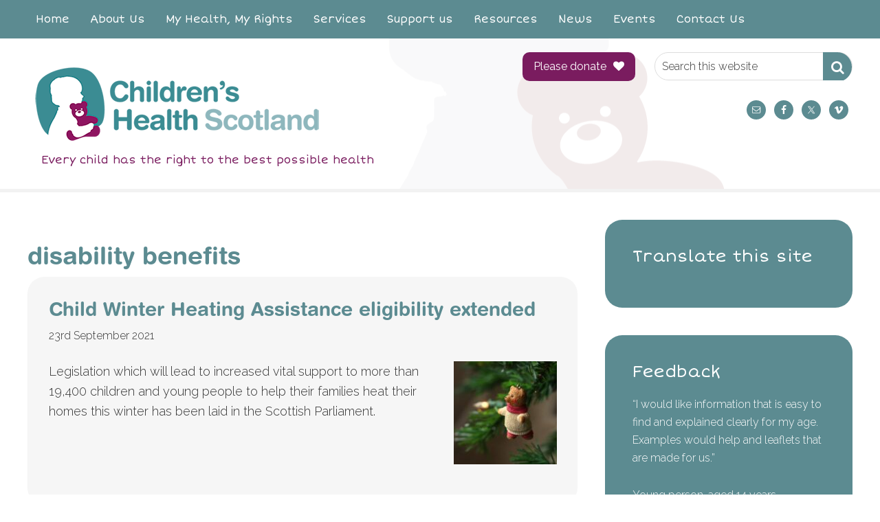

--- FILE ---
content_type: text/html; charset=UTF-8
request_url: https://www.childrenshealthscotland.org/tag/disability-benefits/
body_size: 14888
content:
<!DOCTYPE html>
<html lang="en-GB">
<head >
<meta charset="UTF-8" />
<script type="text/javascript">
/* <![CDATA[ */
var gform;gform||(document.addEventListener("gform_main_scripts_loaded",function(){gform.scriptsLoaded=!0}),document.addEventListener("gform/theme/scripts_loaded",function(){gform.themeScriptsLoaded=!0}),window.addEventListener("DOMContentLoaded",function(){gform.domLoaded=!0}),gform={domLoaded:!1,scriptsLoaded:!1,themeScriptsLoaded:!1,isFormEditor:()=>"function"==typeof InitializeEditor,callIfLoaded:function(o){return!(!gform.domLoaded||!gform.scriptsLoaded||!gform.themeScriptsLoaded&&!gform.isFormEditor()||(gform.isFormEditor()&&console.warn("The use of gform.initializeOnLoaded() is deprecated in the form editor context and will be removed in Gravity Forms 3.1."),o(),0))},initializeOnLoaded:function(o){gform.callIfLoaded(o)||(document.addEventListener("gform_main_scripts_loaded",()=>{gform.scriptsLoaded=!0,gform.callIfLoaded(o)}),document.addEventListener("gform/theme/scripts_loaded",()=>{gform.themeScriptsLoaded=!0,gform.callIfLoaded(o)}),window.addEventListener("DOMContentLoaded",()=>{gform.domLoaded=!0,gform.callIfLoaded(o)}))},hooks:{action:{},filter:{}},addAction:function(o,r,e,t){gform.addHook("action",o,r,e,t)},addFilter:function(o,r,e,t){gform.addHook("filter",o,r,e,t)},doAction:function(o){gform.doHook("action",o,arguments)},applyFilters:function(o){return gform.doHook("filter",o,arguments)},removeAction:function(o,r){gform.removeHook("action",o,r)},removeFilter:function(o,r,e){gform.removeHook("filter",o,r,e)},addHook:function(o,r,e,t,n){null==gform.hooks[o][r]&&(gform.hooks[o][r]=[]);var d=gform.hooks[o][r];null==n&&(n=r+"_"+d.length),gform.hooks[o][r].push({tag:n,callable:e,priority:t=null==t?10:t})},doHook:function(r,o,e){var t;if(e=Array.prototype.slice.call(e,1),null!=gform.hooks[r][o]&&((o=gform.hooks[r][o]).sort(function(o,r){return o.priority-r.priority}),o.forEach(function(o){"function"!=typeof(t=o.callable)&&(t=window[t]),"action"==r?t.apply(null,e):e[0]=t.apply(null,e)})),"filter"==r)return e[0]},removeHook:function(o,r,t,n){var e;null!=gform.hooks[o][r]&&(e=(e=gform.hooks[o][r]).filter(function(o,r,e){return!!(null!=n&&n!=o.tag||null!=t&&t!=o.priority)}),gform.hooks[o][r]=e)}});
/* ]]> */
</script>

<meta name="viewport" content="width=device-width, initial-scale=1" />
<meta name='robots' content='index, follow, max-image-preview:large, max-snippet:-1, max-video-preview:-1' />
	<style>img:is([sizes="auto" i], [sizes^="auto," i]) { contain-intrinsic-size: 3000px 1500px }</style>
	<script id="cookieyes" type="text/javascript" src="https://cdn-cookieyes.com/client_data/d6e586ef1c46cdd7b6359a36/script.js"></script>
	<!-- This site is optimized with the Yoast SEO plugin v26.7 - https://yoast.com/wordpress/plugins/seo/ -->
	<title>disability benefits Archives - Children&#039;s Health Scotland</title>
	<link rel="canonical" href="https://www.childrenshealthscotland.org/tag/disability-benefits/" />
	<meta property="og:locale" content="en_GB" />
	<meta property="og:type" content="article" />
	<meta property="og:title" content="disability benefits Archives - Children&#039;s Health Scotland" />
	<meta property="og:url" content="https://www.childrenshealthscotland.org/tag/disability-benefits/" />
	<meta property="og:site_name" content="Children&#039;s Health Scotland" />
	<meta property="og:image" content="https://www.childrenshealthscotland.org/wp-content/uploads/2017/05/CHS-logo.png" />
	<meta property="og:image:width" content="1188" />
	<meta property="og:image:height" content="466" />
	<meta property="og:image:type" content="image/png" />
	<meta name="twitter:card" content="summary_large_image" />
	<meta name="twitter:site" content="@ChildHealthScot" />
	<script type="application/ld+json" class="yoast-schema-graph">{"@context":"https://schema.org","@graph":[{"@type":"CollectionPage","@id":"https://www.childrenshealthscotland.org/tag/disability-benefits/","url":"https://www.childrenshealthscotland.org/tag/disability-benefits/","name":"disability benefits Archives - Children&#039;s Health Scotland","isPartOf":{"@id":"https://www.childrenshealthscotland.org/#website"},"primaryImageOfPage":{"@id":"https://www.childrenshealthscotland.org/tag/disability-benefits/#primaryimage"},"image":{"@id":"https://www.childrenshealthscotland.org/tag/disability-benefits/#primaryimage"},"thumbnailUrl":"https://www.childrenshealthscotland.org/wp-content/uploads/2021/09/bear-2656876_1920.jpg","breadcrumb":{"@id":"https://www.childrenshealthscotland.org/tag/disability-benefits/#breadcrumb"},"inLanguage":"en-GB"},{"@type":"ImageObject","inLanguage":"en-GB","@id":"https://www.childrenshealthscotland.org/tag/disability-benefits/#primaryimage","url":"https://www.childrenshealthscotland.org/wp-content/uploads/2021/09/bear-2656876_1920.jpg","contentUrl":"https://www.childrenshealthscotland.org/wp-content/uploads/2021/09/bear-2656876_1920.jpg","width":1920,"height":1280},{"@type":"BreadcrumbList","@id":"https://www.childrenshealthscotland.org/tag/disability-benefits/#breadcrumb","itemListElement":[{"@type":"ListItem","position":1,"name":"Home","item":"https://www.childrenshealthscotland.org/"},{"@type":"ListItem","position":2,"name":"disability benefits"}]},{"@type":"WebSite","@id":"https://www.childrenshealthscotland.org/#website","url":"https://www.childrenshealthscotland.org/","name":"Children&#039;s Health Scotland","description":"Every child has the right to the best possible health","publisher":{"@id":"https://www.childrenshealthscotland.org/#organization"},"potentialAction":[{"@type":"SearchAction","target":{"@type":"EntryPoint","urlTemplate":"https://www.childrenshealthscotland.org/?s={search_term_string}"},"query-input":{"@type":"PropertyValueSpecification","valueRequired":true,"valueName":"search_term_string"}}],"inLanguage":"en-GB"},{"@type":"Organization","@id":"https://www.childrenshealthscotland.org/#organization","name":"Children's Health Scotland","url":"https://www.childrenshealthscotland.org/","logo":{"@type":"ImageObject","inLanguage":"en-GB","@id":"https://www.childrenshealthscotland.org/#/schema/logo/image/","url":"https://www.childrenshealthscotland.org/wp-content/uploads/2017/05/CHS-logo.png","contentUrl":"https://www.childrenshealthscotland.org/wp-content/uploads/2017/05/CHS-logo.png","width":1188,"height":466,"caption":"Children's Health Scotland"},"image":{"@id":"https://www.childrenshealthscotland.org/#/schema/logo/image/"},"sameAs":["https://www.facebook.com/ChildrensHealthScotland/","https://x.com/ChildHealthScot"]}]}</script>
	<!-- / Yoast SEO plugin. -->


<link rel='dns-prefetch' href='//fonts.googleapis.com' />
<link rel='dns-prefetch' href='//maxcdn.bootstrapcdn.com' />
<link rel="alternate" type="application/rss+xml" title="Children&#039;s Health Scotland &raquo; Feed" href="https://www.childrenshealthscotland.org/feed/" />
<link rel="alternate" type="application/rss+xml" title="Children&#039;s Health Scotland &raquo; Comments Feed" href="https://www.childrenshealthscotland.org/comments/feed/" />
<link rel="alternate" type="application/rss+xml" title="Children&#039;s Health Scotland &raquo; disability benefits Tag Feed" href="https://www.childrenshealthscotland.org/tag/disability-benefits/feed/" />
<script type="text/javascript">
/* <![CDATA[ */
window._wpemojiSettings = {"baseUrl":"https:\/\/s.w.org\/images\/core\/emoji\/16.0.1\/72x72\/","ext":".png","svgUrl":"https:\/\/s.w.org\/images\/core\/emoji\/16.0.1\/svg\/","svgExt":".svg","source":{"concatemoji":"https:\/\/www.childrenshealthscotland.org\/wp-includes\/js\/wp-emoji-release.min.js?ver=6.8.3"}};
/*! This file is auto-generated */
!function(s,n){var o,i,e;function c(e){try{var t={supportTests:e,timestamp:(new Date).valueOf()};sessionStorage.setItem(o,JSON.stringify(t))}catch(e){}}function p(e,t,n){e.clearRect(0,0,e.canvas.width,e.canvas.height),e.fillText(t,0,0);var t=new Uint32Array(e.getImageData(0,0,e.canvas.width,e.canvas.height).data),a=(e.clearRect(0,0,e.canvas.width,e.canvas.height),e.fillText(n,0,0),new Uint32Array(e.getImageData(0,0,e.canvas.width,e.canvas.height).data));return t.every(function(e,t){return e===a[t]})}function u(e,t){e.clearRect(0,0,e.canvas.width,e.canvas.height),e.fillText(t,0,0);for(var n=e.getImageData(16,16,1,1),a=0;a<n.data.length;a++)if(0!==n.data[a])return!1;return!0}function f(e,t,n,a){switch(t){case"flag":return n(e,"\ud83c\udff3\ufe0f\u200d\u26a7\ufe0f","\ud83c\udff3\ufe0f\u200b\u26a7\ufe0f")?!1:!n(e,"\ud83c\udde8\ud83c\uddf6","\ud83c\udde8\u200b\ud83c\uddf6")&&!n(e,"\ud83c\udff4\udb40\udc67\udb40\udc62\udb40\udc65\udb40\udc6e\udb40\udc67\udb40\udc7f","\ud83c\udff4\u200b\udb40\udc67\u200b\udb40\udc62\u200b\udb40\udc65\u200b\udb40\udc6e\u200b\udb40\udc67\u200b\udb40\udc7f");case"emoji":return!a(e,"\ud83e\udedf")}return!1}function g(e,t,n,a){var r="undefined"!=typeof WorkerGlobalScope&&self instanceof WorkerGlobalScope?new OffscreenCanvas(300,150):s.createElement("canvas"),o=r.getContext("2d",{willReadFrequently:!0}),i=(o.textBaseline="top",o.font="600 32px Arial",{});return e.forEach(function(e){i[e]=t(o,e,n,a)}),i}function t(e){var t=s.createElement("script");t.src=e,t.defer=!0,s.head.appendChild(t)}"undefined"!=typeof Promise&&(o="wpEmojiSettingsSupports",i=["flag","emoji"],n.supports={everything:!0,everythingExceptFlag:!0},e=new Promise(function(e){s.addEventListener("DOMContentLoaded",e,{once:!0})}),new Promise(function(t){var n=function(){try{var e=JSON.parse(sessionStorage.getItem(o));if("object"==typeof e&&"number"==typeof e.timestamp&&(new Date).valueOf()<e.timestamp+604800&&"object"==typeof e.supportTests)return e.supportTests}catch(e){}return null}();if(!n){if("undefined"!=typeof Worker&&"undefined"!=typeof OffscreenCanvas&&"undefined"!=typeof URL&&URL.createObjectURL&&"undefined"!=typeof Blob)try{var e="postMessage("+g.toString()+"("+[JSON.stringify(i),f.toString(),p.toString(),u.toString()].join(",")+"));",a=new Blob([e],{type:"text/javascript"}),r=new Worker(URL.createObjectURL(a),{name:"wpTestEmojiSupports"});return void(r.onmessage=function(e){c(n=e.data),r.terminate(),t(n)})}catch(e){}c(n=g(i,f,p,u))}t(n)}).then(function(e){for(var t in e)n.supports[t]=e[t],n.supports.everything=n.supports.everything&&n.supports[t],"flag"!==t&&(n.supports.everythingExceptFlag=n.supports.everythingExceptFlag&&n.supports[t]);n.supports.everythingExceptFlag=n.supports.everythingExceptFlag&&!n.supports.flag,n.DOMReady=!1,n.readyCallback=function(){n.DOMReady=!0}}).then(function(){return e}).then(function(){var e;n.supports.everything||(n.readyCallback(),(e=n.source||{}).concatemoji?t(e.concatemoji):e.wpemoji&&e.twemoji&&(t(e.twemoji),t(e.wpemoji)))}))}((window,document),window._wpemojiSettings);
/* ]]> */
</script>
<link rel='stylesheet' id='chs-theme-css' href='https://www.childrenshealthscotland.org/wp-content/themes/chs/style.css?ver=2.2.2' type='text/css' media='all' />
<style id='wp-emoji-styles-inline-css' type='text/css'>

	img.wp-smiley, img.emoji {
		display: inline !important;
		border: none !important;
		box-shadow: none !important;
		height: 1em !important;
		width: 1em !important;
		margin: 0 0.07em !important;
		vertical-align: -0.1em !important;
		background: none !important;
		padding: 0 !important;
	}
</style>
<style id='classic-theme-styles-inline-css' type='text/css'>
/*! This file is auto-generated */
.wp-block-button__link{color:#fff;background-color:#32373c;border-radius:9999px;box-shadow:none;text-decoration:none;padding:calc(.667em + 2px) calc(1.333em + 2px);font-size:1.125em}.wp-block-file__button{background:#32373c;color:#fff;text-decoration:none}
</style>
<link rel='stylesheet' id='mediaelement-css' href='https://www.childrenshealthscotland.org/wp-includes/js/mediaelement/mediaelementplayer-legacy.min.css?ver=4.2.17' type='text/css' media='all' />
<link rel='stylesheet' id='wp-mediaelement-css' href='https://www.childrenshealthscotland.org/wp-includes/js/mediaelement/wp-mediaelement.min.css?ver=6.8.3' type='text/css' media='all' />
<link rel='stylesheet' id='view_editor_gutenberg_frontend_assets-css' href='https://www.childrenshealthscotland.org/wp-content/plugins/toolset-blocks/public/css/views-frontend.css?ver=3.6.21' type='text/css' media='all' />
<style id='view_editor_gutenberg_frontend_assets-inline-css' type='text/css'>
.wpv-sort-list-dropdown.wpv-sort-list-dropdown-style-default > span.wpv-sort-list,.wpv-sort-list-dropdown.wpv-sort-list-dropdown-style-default .wpv-sort-list-item {border-color: #cdcdcd;}.wpv-sort-list-dropdown.wpv-sort-list-dropdown-style-default .wpv-sort-list-item a {color: #444;background-color: #fff;}.wpv-sort-list-dropdown.wpv-sort-list-dropdown-style-default a:hover,.wpv-sort-list-dropdown.wpv-sort-list-dropdown-style-default a:focus {color: #000;background-color: #eee;}.wpv-sort-list-dropdown.wpv-sort-list-dropdown-style-default .wpv-sort-list-item.wpv-sort-list-current a {color: #000;background-color: #eee;}
.wpv-sort-list-dropdown.wpv-sort-list-dropdown-style-default > span.wpv-sort-list,.wpv-sort-list-dropdown.wpv-sort-list-dropdown-style-default .wpv-sort-list-item {border-color: #cdcdcd;}.wpv-sort-list-dropdown.wpv-sort-list-dropdown-style-default .wpv-sort-list-item a {color: #444;background-color: #fff;}.wpv-sort-list-dropdown.wpv-sort-list-dropdown-style-default a:hover,.wpv-sort-list-dropdown.wpv-sort-list-dropdown-style-default a:focus {color: #000;background-color: #eee;}.wpv-sort-list-dropdown.wpv-sort-list-dropdown-style-default .wpv-sort-list-item.wpv-sort-list-current a {color: #000;background-color: #eee;}.wpv-sort-list-dropdown.wpv-sort-list-dropdown-style-grey > span.wpv-sort-list,.wpv-sort-list-dropdown.wpv-sort-list-dropdown-style-grey .wpv-sort-list-item {border-color: #cdcdcd;}.wpv-sort-list-dropdown.wpv-sort-list-dropdown-style-grey .wpv-sort-list-item a {color: #444;background-color: #eeeeee;}.wpv-sort-list-dropdown.wpv-sort-list-dropdown-style-grey a:hover,.wpv-sort-list-dropdown.wpv-sort-list-dropdown-style-grey a:focus {color: #000;background-color: #e5e5e5;}.wpv-sort-list-dropdown.wpv-sort-list-dropdown-style-grey .wpv-sort-list-item.wpv-sort-list-current a {color: #000;background-color: #e5e5e5;}
.wpv-sort-list-dropdown.wpv-sort-list-dropdown-style-default > span.wpv-sort-list,.wpv-sort-list-dropdown.wpv-sort-list-dropdown-style-default .wpv-sort-list-item {border-color: #cdcdcd;}.wpv-sort-list-dropdown.wpv-sort-list-dropdown-style-default .wpv-sort-list-item a {color: #444;background-color: #fff;}.wpv-sort-list-dropdown.wpv-sort-list-dropdown-style-default a:hover,.wpv-sort-list-dropdown.wpv-sort-list-dropdown-style-default a:focus {color: #000;background-color: #eee;}.wpv-sort-list-dropdown.wpv-sort-list-dropdown-style-default .wpv-sort-list-item.wpv-sort-list-current a {color: #000;background-color: #eee;}.wpv-sort-list-dropdown.wpv-sort-list-dropdown-style-grey > span.wpv-sort-list,.wpv-sort-list-dropdown.wpv-sort-list-dropdown-style-grey .wpv-sort-list-item {border-color: #cdcdcd;}.wpv-sort-list-dropdown.wpv-sort-list-dropdown-style-grey .wpv-sort-list-item a {color: #444;background-color: #eeeeee;}.wpv-sort-list-dropdown.wpv-sort-list-dropdown-style-grey a:hover,.wpv-sort-list-dropdown.wpv-sort-list-dropdown-style-grey a:focus {color: #000;background-color: #e5e5e5;}.wpv-sort-list-dropdown.wpv-sort-list-dropdown-style-grey .wpv-sort-list-item.wpv-sort-list-current a {color: #000;background-color: #e5e5e5;}.wpv-sort-list-dropdown.wpv-sort-list-dropdown-style-blue > span.wpv-sort-list,.wpv-sort-list-dropdown.wpv-sort-list-dropdown-style-blue .wpv-sort-list-item {border-color: #0099cc;}.wpv-sort-list-dropdown.wpv-sort-list-dropdown-style-blue .wpv-sort-list-item a {color: #444;background-color: #cbddeb;}.wpv-sort-list-dropdown.wpv-sort-list-dropdown-style-blue a:hover,.wpv-sort-list-dropdown.wpv-sort-list-dropdown-style-blue a:focus {color: #000;background-color: #95bedd;}.wpv-sort-list-dropdown.wpv-sort-list-dropdown-style-blue .wpv-sort-list-item.wpv-sort-list-current a {color: #000;background-color: #95bedd;}
</style>
<link rel='stylesheet' id='widgetopts-styles-css' href='https://www.childrenshealthscotland.org/wp-content/plugins/widget-options/assets/css/widget-options.css?ver=4.1.3' type='text/css' media='all' />
<link rel='stylesheet' id='wc-shortcodes-style-css' href='https://www.childrenshealthscotland.org/wp-content/plugins/wc-shortcodes/public/assets/css/style.css?ver=3.46' type='text/css' media='all' />
<link rel='stylesheet' id='google-fonts-css' href='//fonts.googleapis.com/css?family=Raleway%3A300%2C400%2C500%2C600%2C700%7CComing+Soon%3A400%7CShort+Stack&#038;ver=2.2.2' type='text/css' media='all' />
<link rel='stylesheet' id='fa-css' href='//maxcdn.bootstrapcdn.com/font-awesome/4.7.0/css/font-awesome.min.css?ver=4.5' type='text/css' media='all' />
<link rel='stylesheet' id='slick-css-css' href='https://www.childrenshealthscotland.org/wp-content/themes/chs/slick/slick.css?ver=1.0' type='text/css' media='all' />
<link rel='stylesheet' id='gforms_reset_css-css' href='https://www.childrenshealthscotland.org/wp-content/plugins/gravityforms/legacy/css/formreset.min.css?ver=2.9.26' type='text/css' media='all' />
<link rel='stylesheet' id='gforms_formsmain_css-css' href='https://www.childrenshealthscotland.org/wp-content/plugins/gravityforms/legacy/css/formsmain.min.css?ver=2.9.26' type='text/css' media='all' />
<link rel='stylesheet' id='gforms_ready_class_css-css' href='https://www.childrenshealthscotland.org/wp-content/plugins/gravityforms/legacy/css/readyclass.min.css?ver=2.9.26' type='text/css' media='all' />
<link rel='stylesheet' id='gforms_browsers_css-css' href='https://www.childrenshealthscotland.org/wp-content/plugins/gravityforms/legacy/css/browsers.min.css?ver=2.9.26' type='text/css' media='all' />
<link rel='stylesheet' id='simple-social-icons-font-css' href='https://www.childrenshealthscotland.org/wp-content/plugins/simple-social-icons/css/style.css?ver=4.0.0' type='text/css' media='all' />
<link rel='stylesheet' id='toolset-maps-fixes-css' href='//www.childrenshealthscotland.org/wp-content/plugins/toolset-maps/resources/css/toolset_maps_fixes.css?ver=2.2.1' type='text/css' media='all' />
<link rel='stylesheet' id='genesis-overrides-css-css' href='https://www.childrenshealthscotland.org/wp-content/plugins/toolset-blocks/vendor/toolset/toolset-theme-settings/res/css/themes/genesis-overrides.css?ver=1.5.5' type='text/css' media='screen' />
<link rel='stylesheet' id='wordpresscanvas-font-awesome-css' href='https://www.childrenshealthscotland.org/wp-content/plugins/wc-shortcodes/public/assets/css/font-awesome.min.css?ver=4.7.0' type='text/css' media='all' />
<script type="text/javascript" src="https://www.childrenshealthscotland.org/wp-content/plugins/toolset-blocks/vendor/toolset/common-es/public/toolset-common-es-frontend.js?ver=175000" id="toolset-common-es-frontend-js"></script>
<script type="text/javascript" src="https://www.childrenshealthscotland.org/wp-includes/js/jquery/jquery.min.js?ver=3.7.1" id="jquery-core-js"></script>
<script type="text/javascript" src="https://www.childrenshealthscotland.org/wp-includes/js/jquery/jquery-migrate.min.js?ver=3.4.1" id="jquery-migrate-js"></script>
<script type="text/javascript" src="https://www.childrenshealthscotland.org/wp-content/themes/chs/js/responsive-menu.js?ver=1.0.0" id="chs-responsive-menu-js"></script>
<script type="text/javascript" src="https://www.childrenshealthscotland.org/wp-content/themes/chs/js/external-links.js?ver=1.0.0" id="chs-external-links-js"></script>
<script type="text/javascript" src="https://www.childrenshealthscotland.org/wp-content/themes/chs/slick/slick.min.js?ver=1.0" id="slick-js-js"></script>
<script type="text/javascript" defer='defer' src="https://www.childrenshealthscotland.org/wp-content/plugins/gravityforms/js/jquery.json.min.js?ver=2.9.26" id="gform_json-js"></script>
<script type="text/javascript" id="gform_gravityforms-js-extra">
/* <![CDATA[ */
var gf_global = {"gf_currency_config":{"name":"Pound Sterling","symbol_left":"&#163;","symbol_right":"","symbol_padding":" ","thousand_separator":",","decimal_separator":".","decimals":2,"code":"GBP"},"base_url":"https:\/\/www.childrenshealthscotland.org\/wp-content\/plugins\/gravityforms","number_formats":[],"spinnerUrl":"https:\/\/www.childrenshealthscotland.org\/wp-content\/plugins\/gravityforms\/images\/spinner.svg","version_hash":"e187e245eeac10b9c9f1831f52956597","strings":{"newRowAdded":"New row added.","rowRemoved":"Row removed","formSaved":"The form has been saved.  The content contains the link to return and complete the form."}};
var gform_i18n = {"datepicker":{"days":{"monday":"Mo","tuesday":"Tu","wednesday":"We","thursday":"Th","friday":"Fr","saturday":"Sa","sunday":"Su"},"months":{"january":"January","february":"February","march":"March","april":"April","may":"May","june":"June","july":"July","august":"August","september":"September","october":"October","november":"November","december":"December"},"firstDay":1,"iconText":"Select date"}};
var gf_legacy_multi = {"2":"1"};
var gform_gravityforms = {"strings":{"invalid_file_extension":"This type of file is not allowed. Must be one of the following:","delete_file":"Delete this file","in_progress":"in progress","file_exceeds_limit":"File exceeds size limit","illegal_extension":"This type of file is not allowed.","max_reached":"Maximum number of files reached","unknown_error":"There was a problem while saving the file on the server","currently_uploading":"Please wait for the uploading to complete","cancel":"Cancel","cancel_upload":"Cancel this upload","cancelled":"Cancelled","error":"Error","message":"Message"},"vars":{"images_url":"https:\/\/www.childrenshealthscotland.org\/wp-content\/plugins\/gravityforms\/images"}};
/* ]]> */
</script>
<script type="text/javascript" defer='defer' src="https://www.childrenshealthscotland.org/wp-content/plugins/gravityforms/js/gravityforms.min.js?ver=2.9.26" id="gform_gravityforms-js"></script>
<script type="text/javascript" defer='defer' src="https://www.childrenshealthscotland.org/wp-content/plugins/gravityforms/assets/js/dist/utils.min.js?ver=48a3755090e76a154853db28fc254681" id="gform_gravityforms_utils-js"></script>
<link rel="https://api.w.org/" href="https://www.childrenshealthscotland.org/wp-json/" /><link rel="alternate" title="JSON" type="application/json" href="https://www.childrenshealthscotland.org/wp-json/wp/v2/tags/383" /><link rel="EditURI" type="application/rsd+xml" title="RSD" href="https://www.childrenshealthscotland.org/xmlrpc.php?rsd" />
<meta name="generator" content="WordPress 6.8.3" />
<!-- Start Fluid Video Embeds Style Tag -->
<style type="text/css">
/* Fluid Video Embeds */
.fve-video-wrapper {
    position: relative;
    overflow: hidden;
    height: 0;
    background-color: transparent;
    padding-bottom: 56.25%;
    margin: 0.5em 0;
}
.fve-video-wrapper iframe,
.fve-video-wrapper object,
.fve-video-wrapper embed {
    position: absolute;
    display: block;
    top: 0;
    left: 0;
    width: 100%;
    height: 100%;
}
.fve-video-wrapper a.hyperlink-image {
    position: relative;
    display: none;
}
.fve-video-wrapper a.hyperlink-image img {
    position: relative;
    z-index: 2;
    width: 100%;
}
.fve-video-wrapper a.hyperlink-image .fve-play-button {
    position: absolute;
    left: 35%;
    top: 35%;
    right: 35%;
    bottom: 35%;
    z-index: 3;
    background-color: rgba(40, 40, 40, 0.75);
    background-size: 100% 100%;
    border-radius: 10px;
}
.fve-video-wrapper a.hyperlink-image:hover .fve-play-button {
    background-color: rgba(0, 0, 0, 0.85);
}
</style>
<!-- End Fluid Video Embeds Style Tag -->
<!-- Google Tag Manager -->
<script>(function(w,d,s,l,i){w[l]=w[l]||[];w[l].push({'gtm.start':
new Date().getTime(),event:'gtm.js'});var f=d.getElementsByTagName(s)[0],
j=d.createElement(s),dl=l!='dataLayer'?'&l='+l:'';j.async=true;j.src=
'https://www.googletagmanager.com/gtm.js?id='+i+dl;f.parentNode.insertBefore(j,f);
})(window,document,'script','dataLayer','GTM-KBK5S2R');</script>
<!-- End Google Tag Manager -->
<head>
	<meta name="facebook-domain-verification" content="x561vx1a99vrnikr212855hvlcjh6b" />
</head>
<link rel="icon" href="https://www.childrenshealthscotland.org/wp-content/themes/chs/images/favicon.ico" />
<link rel="pingback" href="https://www.childrenshealthscotland.org/xmlrpc.php" />
<script type="text/javascript" src="//fast.fonts.net/jsapi/e13df5ff-9cd6-4e62-b5fc-64b1b1ce6d9d.js"></script>

<!-- Global site tag (gtag.js) - Google Analytics -->
<script async src="https://www.googletagmanager.com/gtag/js?id=UA-143329701-1"></script>
<script>
  window.dataLayer = window.dataLayer || [];
  function gtag(){dataLayer.push(arguments);}
  gtag('js', new Date());

  gtag('config', 'UA-143329701-1');
</script>

 <script> window.addEventListener("load",function(){ var c={script:false,link:false}; function ls(s) { if(!['script','link'].includes(s)||c[s]){return;}c[s]=true; var d=document,f=d.getElementsByTagName(s)[0],j=d.createElement(s); if(s==='script'){j.async=true;j.src='https://www.childrenshealthscotland.org/wp-content/plugins/toolset-blocks/vendor/toolset/blocks/public/js/frontend.js?v=1.6.17';}else{ j.rel='stylesheet';j.href='https://www.childrenshealthscotland.org/wp-content/plugins/toolset-blocks/vendor/toolset/blocks/public/css/style.css?v=1.6.17';} f.parentNode.insertBefore(j, f); }; function ex(){ls('script');ls('link')} window.addEventListener("scroll", ex, {once: true}); if (('IntersectionObserver' in window) && ('IntersectionObserverEntry' in window) && ('intersectionRatio' in window.IntersectionObserverEntry.prototype)) { var i = 0, fb = document.querySelectorAll("[class^='tb-']"), o = new IntersectionObserver(es => { es.forEach(e => { o.unobserve(e.target); if (e.intersectionRatio > 0) { ex();o.disconnect();}else{ i++;if(fb.length>i){o.observe(fb[i])}} }) }); if (fb.length) { o.observe(fb[i]) } } }) </script>
	<noscript>
		<link rel="stylesheet" href="https://www.childrenshealthscotland.org/wp-content/plugins/toolset-blocks/vendor/toolset/blocks/public/css/style.css">
	</noscript>		<style type="text/css" id="wp-custom-css">
			.service .entry-content ol, .service .entry-content ul {
    background: #f6f6f6;
    border-radius: 25px;
    padding: 40px 30px 30px 60px;
    clear: right;
}

h1.entry-title {
	font-family: 'Short Stack', cursive;
}

.site-footer .wrap {

}

.site-footer .chs-footer-info {

}
.site-footer .chs-footer-images { 
vertical-align: top;
	}


.shcta .widget-title {
	display: none;
}

.sidebar .shcta.widget {
	background: #f6f6f6;
}

@media only screen and (max-width: 1023px) {
   .chs-footer-images { 
		 display: block; 
	}
}

@media only screen and (max-width: 1023px) {
	.site-footer .chs-footer-images {
	    width: 100%;
    float: none;
	
	}
	}

.cta .widget-title {
	display: none
}

.sidebar .cta.widget {
	background: #f6f6f6;
}

.cta .button {
	width: 100%;
	text-align:  center;
	font-weight: 500;

}
@media only screen and (max-width: 797px) {
	.chs-fundraising .wc-shortcodes-column img, .chs-fundraising.wc-shortcodes-column p  {
		width: 100%;
		clear: both;
	}
	
}

/*form didsplay issue - april 14*/
#gform_wrapper_8 {display:block !important;}
		</style>
		</head>
<body class="archive tag tag-disability-benefits tag-383 wp-theme-genesis wp-child-theme-chs wc-shortcodes-font-awesome-enabled header-image content-sidebar genesis-breadcrumbs-hidden genesis-footer-widgets-hidden"><!-- Google Tag Manager (noscript) -->
<noscript><iframe src="https://www.googletagmanager.com/ns.html?id=GTM-KBK5S2R"
height="0" width="0" style="display:none;visibility:hidden"></iframe></noscript>
<!-- End Google Tag Manager (noscript) -->
<div class="site-container"><ul class="genesis-skip-link"><li><a href="#genesis-nav-primary" class="screen-reader-shortcut"> Skip to primary navigation</a></li><li><a href="#genesis-content" class="screen-reader-shortcut"> Skip to main content</a></li><li><a href="#genesis-sidebar-primary" class="screen-reader-shortcut"> Skip to primary sidebar</a></li></ul><nav class="nav-primary" aria-label="Main" id="genesis-nav-primary"><div class="wrap"><ul id="menu-main" class="menu genesis-nav-menu menu-primary js-superfish"><li id="menu-item-65" class="menu-item menu-item-type-custom menu-item-object-custom menu-item-home menu-item-65"><a href="http://www.childrenshealthscotland.org/"><span >Home</span></a></li>
<li id="menu-item-66" class="menu-item menu-item-type-post_type menu-item-object-page menu-item-has-children menu-item-66"><a href="https://www.childrenshealthscotland.org/about-us/"><span >About Us</span></a>
<ul class="sub-menu">
	<li id="menu-item-71" class="menu-item menu-item-type-post_type menu-item-object-page menu-item-71"><a href="https://www.childrenshealthscotland.org/about-us/vision-and-mission/"><span >CHS Strategic Plan 2024-30</span></a></li>
	<li id="menu-item-67" class="menu-item menu-item-type-post_type menu-item-object-page menu-item-67"><a href="https://www.childrenshealthscotland.org/about-us/our-funders/"><span >Funders and Supporters</span></a></li>
	<li id="menu-item-69" class="menu-item menu-item-type-post_type menu-item-object-page menu-item-69"><a href="https://www.childrenshealthscotland.org/about-us/our-structure/"><span >Our people</span></a></li>
	<li id="menu-item-68" class="menu-item menu-item-type-post_type menu-item-object-page menu-item-68"><a href="https://www.childrenshealthscotland.org/about-us/our-history/"><span >Who we are</span></a></li>
	<li id="menu-item-72" class="menu-item menu-item-type-post_type menu-item-object-page menu-item-72"><a href="https://www.childrenshealthscotland.org/about-us/what-we-do/"><span >What we do</span></a></li>
	<li id="menu-item-70" class="menu-item menu-item-type-post_type menu-item-object-page menu-item-70"><a href="https://www.childrenshealthscotland.org/about-us/vacancies/"><span >Vacancies</span></a></li>
</ul>
</li>
<li id="menu-item-73" class="menu-item menu-item-type-post_type menu-item-object-page menu-item-has-children menu-item-73"><a href="https://www.childrenshealthscotland.org/childrens-healthcare-rights/"><span >My Health, My Rights</span></a>
<ul class="sub-menu">
	<li id="menu-item-8254" class="menu-item menu-item-type-post_type menu-item-object-page menu-item-has-children menu-item-8254"><a href="https://www.childrenshealthscotland.org/childrens-healthcare-rights/my-health-my-rights-charter/"><span >My Health, My Rights Charter</span></a>
	<ul class="sub-menu">
		<li id="menu-item-9229" class="menu-item menu-item-type-post_type menu-item-object-page menu-item-9229"><a href="https://www.childrenshealthscotland.org/childrens-healthcare-rights/my-health-my-rights-charter/charterandposter/"><span >My Health, My Rights Report and Poster</span></a></li>
	</ul>
</li>
	<li id="menu-item-9230" class="menu-item menu-item-type-post_type menu-item-object-page menu-item-9230"><a href="https://www.childrenshealthscotland.org/childrens-healthcare-rights/health-rights-defenders/"><span >Health Rights Defenders</span></a></li>
	<li id="menu-item-75" class="menu-item menu-item-type-post_type menu-item-object-page menu-item-has-children menu-item-75"><a href="https://www.childrenshealthscotland.org/childrens-healthcare-rights/consultation-responses/"><span >Consultations, reports and discussion papers</span></a>
	<ul class="sub-menu">
		<li id="menu-item-74" class="menu-item menu-item-type-post_type menu-item-object-page menu-item-74"><a href="https://www.childrenshealthscotland.org/childrens-healthcare-rights/campaigning/"><span >Campaigning</span></a></li>
	</ul>
</li>
	<li id="menu-item-7415" class="menu-item menu-item-type-post_type menu-item-object-page menu-item-7415"><a href="https://www.childrenshealthscotland.org/childrens-healthcare-rights/dental-health/"><span >Dental health – let’s play</span></a></li>
	<li id="menu-item-814" class="menu-item menu-item-type-post_type menu-item-object-page menu-item-814"><a href="https://www.childrenshealthscotland.org/childrens-healthcare-rights/the-each-charter/"><span >EACH Charter </span></a></li>
	<li id="menu-item-7413" class="menu-item menu-item-type-post_type menu-item-object-page menu-item-7413"><a href="https://www.childrenshealthscotland.org/childrens-healthcare-rights/food/"><span >Food poverty</span></a></li>
	<li id="menu-item-7411" class="menu-item menu-item-type-post_type menu-item-object-page menu-item-7411"><a href="https://www.childrenshealthscotland.org/childrens-healthcare-rights/grants-and-benefits/"><span >Grants and Benefits</span></a></li>
	<li id="menu-item-7410" class="menu-item menu-item-type-post_type menu-item-object-page menu-item-7410"><a href="https://www.childrenshealthscotland.org/childrens-healthcare-rights/play-2/"><span >Health-related play</span></a></li>
	<li id="menu-item-2456" class="menu-item menu-item-type-post_type menu-item-object-page menu-item-2456"><a href="https://www.childrenshealthscotland.org/childrens-healthcare-rights/mental-wellbeing-in-children-and-young-people/"><span >Mental Health &#038; Wellbeing</span></a></li>
	<li id="menu-item-7412" class="menu-item menu-item-type-post_type menu-item-object-page menu-item-7412"><a href="https://www.childrenshealthscotland.org/childrens-healthcare-rights/position-statements/"><span >Position Statements</span></a></li>
	<li id="menu-item-7414" class="menu-item menu-item-type-post_type menu-item-object-page menu-item-7414"><a href="https://www.childrenshealthscotland.org/childrens-healthcare-rights/education/"><span >The right to education for CYP with health conditions</span></a></li>
	<li id="menu-item-7424" class="menu-item menu-item-type-post_type menu-item-object-page menu-item-7424"><a href="https://www.childrenshealthscotland.org/childrens-healthcare-rights/transitions/"><span >Transitions in healthcare</span></a></li>
	<li id="menu-item-2493" class="menu-item menu-item-type-post_type menu-item-object-page menu-item-2493"><a href="https://www.childrenshealthscotland.org/childrens-healthcare-rights/learn-about-the-healthcare-rights-of-children-and-young-people/"><span >UNCRC and healthcare rights</span></a></li>
</ul>
</li>
<li id="menu-item-76" class="menu-item menu-item-type-post_type menu-item-object-page menu-item-has-children menu-item-76"><a href="https://www.childrenshealthscotland.org/services/"><span >Services</span></a>
<ul class="sub-menu">
	<li id="menu-item-78" class="menu-item menu-item-type-post_type menu-item-object-page menu-item-78"><a href="https://www.childrenshealthscotland.org/services/families-and-carers/"><span >Care Experienced Service</span></a></li>
	<li id="menu-item-8433" class="menu-item menu-item-type-post_type menu-item-object-service menu-item-8433"><a href="https://www.childrenshealthscotland.org/service/hrcyps/"><span >Health Rights Service</span></a></li>
	<li id="menu-item-77" class="menu-item menu-item-type-post_type menu-item-object-page menu-item-77"><a href="https://www.childrenshealthscotland.org/services/children-and-young-people/"><span >Health and Wellbeing Service</span></a></li>
	<li id="menu-item-80" class="menu-item menu-item-type-post_type menu-item-object-page menu-item-80"><a href="https://www.childrenshealthscotland.org/services/professionals/"><span >Professionals</span></a></li>
	<li id="menu-item-3542" class="menu-item menu-item-type-post_type menu-item-object-page menu-item-3542"><a href="https://www.childrenshealthscotland.org/services/schools/"><span >Schools</span></a></li>
	<li id="menu-item-79" class="menu-item menu-item-type-post_type menu-item-object-page menu-item-79"><a href="https://www.childrenshealthscotland.org/services/frequently-asked-questions/"><span >Frequently asked questions</span></a></li>
</ul>
</li>
<li id="menu-item-82" class="menu-item menu-item-type-post_type menu-item-object-page menu-item-has-children menu-item-82"><a href="https://www.childrenshealthscotland.org/how-you-can-help/"><span >Support us</span></a>
<ul class="sub-menu">
	<li id="menu-item-7533" class="menu-item menu-item-type-post_type menu-item-object-page menu-item-7533"><a href="https://www.childrenshealthscotland.org/how-you-can-help/be-our-friend/"><span >Be our Friend</span></a></li>
	<li id="menu-item-85" class="menu-item menu-item-type-post_type menu-item-object-page menu-item-85"><a href="https://www.childrenshealthscotland.org/how-you-can-help/fundraise-or-donate/"><span >Fundraise</span></a></li>
	<li id="menu-item-86" class="menu-item menu-item-type-post_type menu-item-object-page menu-item-86"><a href="https://www.childrenshealthscotland.org/how-you-can-help/join-our-family-participation-group/"><span >Join our Family Participation Group</span></a></li>
	<li id="menu-item-83" class="menu-item menu-item-type-post_type menu-item-object-page menu-item-83"><a href="https://www.childrenshealthscotland.org/how-you-can-help/become-a-member/"><span >Join as a Member</span></a></li>
	<li id="menu-item-5331" class="menu-item menu-item-type-post_type menu-item-object-page menu-item-5331"><a href="https://www.childrenshealthscotland.org/magazine/"><span >Magazine</span></a></li>
	<li id="menu-item-7032" class="menu-item menu-item-type-post_type menu-item-object-page menu-item-7032"><a href="https://www.childrenshealthscotland.org/how-you-can-help/shop/"><span >Shop</span></a></li>
	<li id="menu-item-84" class="menu-item menu-item-type-post_type menu-item-object-page menu-item-84"><a href="https://www.childrenshealthscotland.org/how-you-can-help/become-a-volunteer/"><span >Volunteer</span></a></li>
</ul>
</li>
<li id="menu-item-87" class="menu-item menu-item-type-post_type menu-item-object-page menu-item-87"><a href="https://www.childrenshealthscotland.org/resources/"><span >Resources</span></a></li>
<li id="menu-item-433" class="menu-item menu-item-type-taxonomy menu-item-object-category menu-item-433"><a href="https://www.childrenshealthscotland.org/category/news-and-events/"><span >News</span></a></li>
<li id="menu-item-3067" class="menu-item menu-item-type-post_type menu-item-object-page menu-item-has-children menu-item-3067"><a href="https://www.childrenshealthscotland.org/events/"><span >Events</span></a>
<ul class="sub-menu">
	<li id="menu-item-9410" class="menu-item menu-item-type-post_type menu-item-object-page menu-item-9410"><a href="https://www.childrenshealthscotland.org/events/my-health-my-rights-conference-2026/"><span >MY HEALTH, MY RIGHTS CONFERENCE 2026</span></a></li>
	<li id="menu-item-5898" class="menu-item menu-item-type-custom menu-item-object-custom menu-item-5898"><a href="https://www.childrenshealthscotland.org/events/awards/"><span >Scottish Children’s Health Awards</span></a></li>
	<li id="menu-item-3069" class="menu-item menu-item-type-post_type menu-item-object-page menu-item-3069"><a href="https://www.childrenshealthscotland.org/events/scottish-childrens-health-week/"><span >Scottish Children’s Health Week</span></a></li>
</ul>
</li>
<li id="menu-item-89" class="menu-item menu-item-type-post_type menu-item-object-page menu-item-89"><a href="https://www.childrenshealthscotland.org/contact-us/"><span >Contact Us</span></a></li>
</ul></div></nav><header class="site-header"><div class="wrap"><div class="title-area"><p class="site-title"><a href="https://www.childrenshealthscotland.org/">Children&#039;s Health Scotland</a></p><p class="site-description">Every child has the right to the best possible health</p></div><div class="widget-area header-widget-area"><section id="search-4" class="widget-odd widget-first widget-1 widget widget_search"><div class="widget-wrap"><form class="search-form" method="get" action="https://www.childrenshealthscotland.org/" role="search"><label class="search-form-label screen-reader-text" for="searchform-1">Search this website</label><input class="search-form-input" type="search" name="s" id="searchform-1" placeholder="Search this website"><input class="search-form-submit" type="submit" value="&#xf002;"><meta content="https://www.childrenshealthscotland.org/?s={s}"></form></div></section>
<section id="text-6" class="widget-even widget-2 widget widget_text"><div class="widget-wrap">			<div class="textwidget"><p><a class="button" href="https://link.justgiving.com/v1/charity/donate/charityId/3143233?tipScheme=TipJar2.1&amp;reference=givingcheckout_tj21&amp;suggestedAmountDescription=6:Will%20buy%20a%20health%20and%20wellbeing%20book%20for%20a%20young%20person&amp;suggestedAmountDescription=15:Will%20buy%20a%20therapeutic%20toy%20for%20a%20child%20or%20young%20person&amp;suggestedAmountDescription=39:Will%20buy%20a%20Home%20Pack%20full%20of%20activities%2C%20a%20book%20and%20a%20toy%20for%20a%20child&amp;amount=39" target="_blank" rel="noopener">Please donate<i class="fa fa-heart"></i></a></p>
</div>
		</div></section>
<section id="simple-social-icons-4" class="widget-odd widget-last widget-3 widget simple-social-icons"><div class="widget-wrap"><ul class="alignright"><li class="ssi-email"><a href="mailto:enquiries@childrenshealthscotland.org" ><svg role="img" class="social-email" aria-labelledby="social-email-4"><title id="social-email-4">E-mail</title><use xlink:href="https://www.childrenshealthscotland.org/wp-content/plugins/simple-social-icons/symbol-defs.svg#social-email"></use></svg></a></li><li class="ssi-facebook"><a href="http://www.facebook.com/ChildrensHealthScotland/" target="_blank" rel="noopener noreferrer"><svg role="img" class="social-facebook" aria-labelledby="social-facebook-4"><title id="social-facebook-4">Facebook</title><use xlink:href="https://www.childrenshealthscotland.org/wp-content/plugins/simple-social-icons/symbol-defs.svg#social-facebook"></use></svg></a></li><li class="ssi-twitter"><a href="https://twitter.com/ChildHealthScot" target="_blank" rel="noopener noreferrer"><svg role="img" class="social-twitter" aria-labelledby="social-twitter-4"><title id="social-twitter-4">Twitter</title><use xlink:href="https://www.childrenshealthscotland.org/wp-content/plugins/simple-social-icons/symbol-defs.svg#social-twitter"></use></svg></a></li><li class="ssi-vimeo"><a href="https://vimeo.com/user38834002" target="_blank" rel="noopener noreferrer"><svg role="img" class="social-vimeo" aria-labelledby="social-vimeo-4"><title id="social-vimeo-4">Vimeo</title><use xlink:href="https://www.childrenshealthscotland.org/wp-content/plugins/simple-social-icons/symbol-defs.svg#social-vimeo"></use></svg></a></li></ul></div></section>
</div></div></header><div class="site-inner"><div class="content-sidebar-wrap"><main class="content" id="genesis-content"><div class="archive-description taxonomy-archive-description taxonomy-description"><h1 class="archive-title">disability benefits</h1></div><article class="post-5247 post type-post status-publish format-standard has-post-thumbnail category-news-and-events tag-childrens-health tag-disability-benefits tag-winter-heating-assistance tag-winter-payments entry" aria-label="Child Winter Heating Assistance eligibility extended"><header class="entry-header"><h2 class="entry-title"><a class="entry-title-link" rel="bookmark" href="https://www.childrenshealthscotland.org/child-winter-heating-assistance-eligibility-extended/">Child Winter Heating Assistance eligibility extended</a></h2>
<p class="entry-meta"><time class="entry-time">23rd September 2021</time> </p></header><div class="entry-content"><a class="entry-image-link" href="https://www.childrenshealthscotland.org/child-winter-heating-assistance-eligibility-extended/" aria-hidden="true" tabindex="-1"><img width="150" height="150" src="https://www.childrenshealthscotland.org/wp-content/uploads/2021/09/bear-2656876_1920-150x150.jpg" class="alignright post-image entry-image" alt="" decoding="async" srcset="https://www.childrenshealthscotland.org/wp-content/uploads/2021/09/bear-2656876_1920-150x150.jpg 150w, https://www.childrenshealthscotland.org/wp-content/uploads/2021/09/bear-2656876_1920-100x100.jpg 100w" sizes="(max-width: 150px) 100vw, 150px" /></a><p>Legislation which will lead to increased vital support to more than 19,400 children and young people to help their families heat their homes this winter has been laid in the Scottish Parliament.</p>
</div><footer class="entry-footer"></footer></article></main><aside class="sidebar sidebar-primary widget-area" role="complementary" aria-label="Primary Sidebar" id="genesis-sidebar-primary"><h2 class="genesis-sidebar-title screen-reader-text">Primary Sidebar</h2><section id="custom_html-2" class="widget_text widget-odd widget-first widget-1 widget widget_custom_html"><div class="widget_text widget-wrap"><h3 class="widgettitle widget-title">Translate this site</h3>
<div class="textwidget custom-html-widget"><div id="google_translate_element"></div>
<script type="text/javascript">
function googleTranslateElementInit() {
  new google.translate.TranslateElement({pageLanguage: 'en', layout: google.translate.TranslateElement.InlineLayout.SIMPLE, gaTrack: true, gaId: 'UA-105401542-1'}, 'google_translate_element');
}
</script>
<script type="text/javascript" src="//translate.google.com/translate_a/element.js?cb=googleTranslateElementInit"></script></div></div></section>
<section id="text-11" class="widget-even widget-last widget-2 widget widget_text"><div class="widget-wrap"><h3 class="widgettitle widget-title">Feedback</h3>
			<div class="textwidget"><p>&#8220;I would like information that is easy to find and explained clearly for my age. Examples would help and leaflets that are made for us.&#8221;</p>
<p>Young person, aged 14 years</p>
</div>
		</div></section>
</aside></div></div><div class="sub-footer"><div class="wrap"><div class="sub-footer-left"><section id="spot-5" class="widget-odd widget-last widget-first widget-1 widget spot"><div class="widget-wrap"><h3 class="widgettitle widget-title">Know your rights</h3>
<p><a href="/wp-content/uploads/2017/06/Charter_AUG2016_oSz.pdf" target="_blank" rel="noopener"><img loading="lazy" decoding="async" class="alignright wp-image-824 " src="/wp-content/uploads/2017/05/eachC-charter-211x300.jpg" alt="EACH charter cover" width="145" height="206" srcset="https://www.childrenshealthscotland.org/wp-content/uploads/2017/05/eachC-charter-211x300.jpg 211w, https://www.childrenshealthscotland.org/wp-content/uploads/2017/05/eachC-charter-768x1089.jpg 768w, https://www.childrenshealthscotland.org/wp-content/uploads/2017/05/eachC-charter-722x1024.jpg 722w, https://www.childrenshealthscotland.org/wp-content/uploads/2017/05/eachC-charter.jpg 1166w" sizes="auto, (max-width: 145px) 100vw, 145px" /></a><br />
Did you know that all Children and Young People are protected by the EACH ( European Association for Children in Hospital) Charter?</p>
<p>This sets out ten articles that describe how you can be expected to be treated in hospital, and what your rights are.</p>
<p><a href="/childrens-healthcare-rights/the-each-charter/"><button>Find out about the EACH Charter</button></a></p>
</div></section>
</div><div class="sub-footer-right"><section id="spot-3" class="widget-odd widget-last widget-first widget-1 widget spot"><div class="widget-wrap"><h3 class="widgettitle widget-title">Sign up to our news mailing</h3>

                <div class='gf_browser_unknown gform_wrapper gform_legacy_markup_wrapper gform-theme--no-framework' data-form-theme='legacy' data-form-index='0' id='gform_wrapper_1' ><form method='post' enctype='multipart/form-data'  id='gform_1'  action='/sms2026/?unapproved=142&#038;moderation-hash=d99d3db4bdf443b896db5c5973e3fbcc' data-formid='1' novalidate>
                        <div class='gform-body gform_body'><ul id='gform_fields_1' class='gform_fields top_label form_sublabel_below description_below validation_below'><li id="field_1_6" class="gfield gfield--type-honeypot gform_validation_container field_sublabel_below gfield--has-description field_description_below field_validation_below gfield_visibility_visible"  ><label class='gfield_label gform-field-label' for='input_1_6'>Instagram</label><div class='ginput_container'><input name='input_6' id='input_1_6' type='text' value='' autocomplete='new-password'/></div><div class='gfield_description' id='gfield_description_1_6'>This field is for validation purposes and should be left unchanged.</div></li><li id="field_1_1" class="gfield gfield--type-name gfield_contains_required field_sublabel_below gfield--no-description field_description_below field_validation_below gfield_visibility_visible"  ><label class='gfield_label gform-field-label gfield_label_before_complex' >Name<span class="gfield_required"><span class="gfield_required gfield_required_asterisk">*</span></span></label><div class='ginput_complex ginput_container ginput_container--name no_prefix has_first_name no_middle_name no_last_name no_suffix gf_name_has_1 ginput_container_name gform-grid-row' id='input_1_1'>
                            
                            <span id='input_1_1_3_container' class='name_first gform-grid-col gform-grid-col--size-auto' >
                                                    <input type='text' name='input_1.3' id='input_1_1_3' value=''   aria-required='true'     />
                                                    <label for='input_1_1_3' class='gform-field-label gform-field-label--type-sub '>First</label>
                                                </span>
                            
                            
                            
                        </div></li><li id="field_1_3" class="gfield gfield--type-name gfield_contains_required field_sublabel_below gfield--no-description field_description_below field_validation_below gfield_visibility_visible"  ><label class='gfield_label gform-field-label screen-reader-text gfield_label_before_complex' ><span class="gfield_required"><span class="gfield_required gfield_required_asterisk">*</span></span></label><div class='ginput_complex ginput_container ginput_container--name no_prefix no_first_name no_middle_name has_last_name no_suffix gf_name_has_1 ginput_container_name gform-grid-row' id='input_1_3'>
                            
                            
                            
                            <span id='input_1_3_6_container' class='name_last gform-grid-col gform-grid-col--size-auto' >
                                                    <input type='text' name='input_3.6' id='input_1_3_6' value=''   aria-required='true'     />
                                                    <label for='input_1_3_6' class='gform-field-label gform-field-label--type-sub '>Last</label>
                                                </span>
                            
                        </div></li><li id="field_1_2" class="gfield gfield--type-email gfield_contains_required field_sublabel_below gfield--no-description field_description_below field_validation_below gfield_visibility_visible"  ><label class='gfield_label gform-field-label' for='input_1_2'>Email<span class="gfield_required"><span class="gfield_required gfield_required_asterisk">*</span></span></label><div class='ginput_container ginput_container_email'>
                            <input name='input_2' id='input_1_2' type='email' value='' class='large'    aria-required="true" aria-invalid="false"  />
                        </div></li><li id="field_1_5" class="gfield gfield--type-radio gfield--type-choice gfield_contains_required field_sublabel_below gfield--no-description field_description_below field_validation_below gfield_visibility_visible"  ><label class='gfield_label gform-field-label' >Young People up to their 13th birthday need their parent or carer’s consent under data protection law to sign up online. Please select one option:<span class="gfield_required"><span class="gfield_required gfield_required_asterisk">*</span></span></label><div class='ginput_container ginput_container_radio'><ul class='gfield_radio' id='input_1_5'>
			<li class='gchoice gchoice_1_5_0'>
				<input name='input_5' type='radio' value='This does not apply'  id='choice_1_5_0'    />
				<label for='choice_1_5_0' id='label_1_5_0' class='gform-field-label gform-field-label--type-inline'>This does not apply</label>
			</li>
			<li class='gchoice gchoice_1_5_1'>
				<input name='input_5' type='radio' value='I have the consent of my parent/carer to sign up'  id='choice_1_5_1'    />
				<label for='choice_1_5_1' id='label_1_5_1' class='gform-field-label gform-field-label--type-inline'>I have the consent of my parent/carer to sign up</label>
			</li></ul></div></li></ul></div>
        <div class='gform-footer gform_footer top_label'> <input type='submit' id='gform_submit_button_1' class='gform_button button' onclick='gform.submission.handleButtonClick(this);' data-submission-type='submit' value='Sign up'  /> 
            <input type='hidden' class='gform_hidden' name='gform_submission_method' data-js='gform_submission_method_1' value='postback' />
            <input type='hidden' class='gform_hidden' name='gform_theme' data-js='gform_theme_1' id='gform_theme_1' value='legacy' />
            <input type='hidden' class='gform_hidden' name='gform_style_settings' data-js='gform_style_settings_1' id='gform_style_settings_1' value='[]' />
            <input type='hidden' class='gform_hidden' name='is_submit_1' value='1' />
            <input type='hidden' class='gform_hidden' name='gform_submit' value='1' />
            
            <input type='hidden' class='gform_hidden' name='gform_currency' data-currency='GBP' value='EIR38Kj7h7+d4KkTmaPpPGMFri8a4VnI2HbCVxgkadvAF//M9aA3CU38S/H4oCFHgwKhBwwNHyrm0wSlTVVpF9BKSBYdavs0d+/TXtzWFglhqx8=' />
            <input type='hidden' class='gform_hidden' name='gform_unique_id' value='' />
            <input type='hidden' class='gform_hidden' name='state_1' value='WyJbXSIsIjYwZTMzYmYxYWQyZTI4NDNlMjU0MDkzZjEzMjNiOGU3Il0=' />
            <input type='hidden' autocomplete='off' class='gform_hidden' name='gform_target_page_number_1' id='gform_target_page_number_1' value='0' />
            <input type='hidden' autocomplete='off' class='gform_hidden' name='gform_source_page_number_1' id='gform_source_page_number_1' value='1' />
            <input type='hidden' name='gform_field_values' value='' />
            
        </div>
                        </form>
                        </div><script type="text/javascript">
/* <![CDATA[ */
 gform.initializeOnLoaded( function() {gformInitSpinner( 1, 'https://www.childrenshealthscotland.org/wp-content/plugins/gravityforms/images/spinner.svg', true );jQuery('#gform_ajax_frame_1').on('load',function(){var contents = jQuery(this).contents().find('*').html();var is_postback = contents.indexOf('GF_AJAX_POSTBACK') >= 0;if(!is_postback){return;}var form_content = jQuery(this).contents().find('#gform_wrapper_1');var is_confirmation = jQuery(this).contents().find('#gform_confirmation_wrapper_1').length > 0;var is_redirect = contents.indexOf('gformRedirect(){') >= 0;var is_form = form_content.length > 0 && ! is_redirect && ! is_confirmation;var mt = parseInt(jQuery('html').css('margin-top'), 10) + parseInt(jQuery('body').css('margin-top'), 10) + 100;if(is_form){jQuery('#gform_wrapper_1').html(form_content.html());if(form_content.hasClass('gform_validation_error')){jQuery('#gform_wrapper_1').addClass('gform_validation_error');} else {jQuery('#gform_wrapper_1').removeClass('gform_validation_error');}setTimeout( function() { /* delay the scroll by 50 milliseconds to fix a bug in chrome */  }, 50 );if(window['gformInitDatepicker']) {gformInitDatepicker();}if(window['gformInitPriceFields']) {gformInitPriceFields();}var current_page = jQuery('#gform_source_page_number_1').val();gformInitSpinner( 1, 'https://www.childrenshealthscotland.org/wp-content/plugins/gravityforms/images/spinner.svg', true );jQuery(document).trigger('gform_page_loaded', [1, current_page]);window['gf_submitting_1'] = false;}else if(!is_redirect){var confirmation_content = jQuery(this).contents().find('.GF_AJAX_POSTBACK').html();if(!confirmation_content){confirmation_content = contents;}jQuery('#gform_wrapper_1').replaceWith(confirmation_content);jQuery(document).trigger('gform_confirmation_loaded', [1]);window['gf_submitting_1'] = false;wp.a11y.speak(jQuery('#gform_confirmation_message_1').text());}else{jQuery('#gform_1').append(contents);if(window['gformRedirect']) {gformRedirect();}}jQuery(document).trigger("gform_pre_post_render", [{ formId: "1", currentPage: "current_page", abort: function() { this.preventDefault(); } }]);        if (event && event.defaultPrevented) {                return;        }        const gformWrapperDiv = document.getElementById( "gform_wrapper_1" );        if ( gformWrapperDiv ) {            const visibilitySpan = document.createElement( "span" );            visibilitySpan.id = "gform_visibility_test_1";            gformWrapperDiv.insertAdjacentElement( "afterend", visibilitySpan );        }        const visibilityTestDiv = document.getElementById( "gform_visibility_test_1" );        let postRenderFired = false;        function triggerPostRender() {            if ( postRenderFired ) {                return;            }            postRenderFired = true;            gform.core.triggerPostRenderEvents( 1, current_page );            if ( visibilityTestDiv ) {                visibilityTestDiv.parentNode.removeChild( visibilityTestDiv );            }        }        function debounce( func, wait, immediate ) {            var timeout;            return function() {                var context = this, args = arguments;                var later = function() {                    timeout = null;                    if ( !immediate ) func.apply( context, args );                };                var callNow = immediate && !timeout;                clearTimeout( timeout );                timeout = setTimeout( later, wait );                if ( callNow ) func.apply( context, args );            };        }        const debouncedTriggerPostRender = debounce( function() {            triggerPostRender();        }, 200 );        if ( visibilityTestDiv && visibilityTestDiv.offsetParent === null ) {            const observer = new MutationObserver( ( mutations ) => {                mutations.forEach( ( mutation ) => {                    if ( mutation.type === 'attributes' && visibilityTestDiv.offsetParent !== null ) {                        debouncedTriggerPostRender();                        observer.disconnect();                    }                });            });            observer.observe( document.body, {                attributes: true,                childList: false,                subtree: true,                attributeFilter: [ 'style', 'class' ],            });        } else {            triggerPostRender();        }    } );} ); 
/* ]]&gt; */
</script>

</div></section>
</div></div><!-- end .wrap --></div><!-- end .sub-footer --><footer class="site-footer"><div class="wrap"><div class="chs-footer-info">
<p>Children’s Health Scotland. Scottish Charity No. <span class="chs-no">SC006016</span>. Registered Company No. 100114</p>
<p>Registered Address : Children’s Health Scotland, Cameron House, Forthside Way, Stirling, FK8 1QZ.</p>
<p>Copyright &#x000A9;&nbsp;2026 Children's Health Scotland </p>
<div class="footer-menu"><div class="menu-footer-container"><ul id="menu-footer" class="menu"><li id="menu-item-91" class="menu-item menu-item-type-post_type menu-item-object-page menu-item-91"><a href="https://www.childrenshealthscotland.org/privacy/">Privacy</a></li>
<li id="menu-item-92" class="menu-item menu-item-type-post_type menu-item-object-page menu-item-92"><a href="https://www.childrenshealthscotland.org/accessibility/">Accessibility</a></li>
<li id="menu-item-90" class="menu-item menu-item-type-post_type menu-item-object-page menu-item-90"><a href="https://www.childrenshealthscotland.org/sitemap/">Sitemap</a></li>
</ul></div></div>
<p>Site design and build by <a href="https://www.graphics.coop" target="blank">graphics.coop</a> &middot; Powered by <a href="https://wordpress.org/">WordPress</a></p>
</div>
<div class="chs-footer-images">
<img class=""  src="/wp-content/uploads/2019/09/large-green-1-e1621851741273.jpg" />
<img class="" 
 src="/wp-content/uploads/2019/09/LW_logo_employer_rgb-1-e1621851639527.jpg" />
<img class=""  src="/wp-content/uploads/2021/05/Fundraising-Guarantee-Logo-Full-Colour-Image-e1621851549860.png" />
<img class="alignnone wp-image-757" src="/wp-content/uploads/2017/04/Scottish_Government_Logo.svg_-e1621931581738.png" alt="The Scottish Government Children, Young People and Families Early Intervention Fund"  />
</div>
</div></footer></div><div class="back-to-top"><a href="#top" class="back-to-top-button" aria-label="Back to top"><span class="mobile-text">Back to top</span><svg aria-hidden="true" xmlns="http://www.w3.org/2000/svg" viewBox="0 0 24 24" width="36" height="36" fill="#fff"><path d="m18.4 12.7 1.4-1.4L12 3.6l-7.6 7.7 1.4 1.4L11 7.4V21h2V7.4l5.4 5.3z"/></svg></a></div><script type="speculationrules">
{"prefetch":[{"source":"document","where":{"and":[{"href_matches":"\/*"},{"not":{"href_matches":["\/wp-*.php","\/wp-admin\/*","\/wp-content\/uploads\/*","\/wp-content\/*","\/wp-content\/plugins\/*","\/wp-content\/themes\/chs\/*","\/wp-content\/themes\/genesis\/*","\/*\\?(.+)"]}},{"not":{"selector_matches":"a[rel~=\"nofollow\"]"}},{"not":{"selector_matches":".no-prefetch, .no-prefetch a"}}]},"eagerness":"conservative"}]}
</script>
<style type="text/css" media="screen">#simple-social-icons-4 ul li a, #simple-social-icons-4 ul li a:hover, #simple-social-icons-4 ul li a:focus { background-color: #5c8b91 !important; border-radius: 25px; color: #ffffff !important; border: 0px #ffffff solid !important; font-size: 14px; padding: 7px; }  #simple-social-icons-4 ul li a:hover, #simple-social-icons-4 ul li a:focus { background-color: #5c8b91 !important; border-color: #ffffff !important; color: #ffffff !important; }  #simple-social-icons-4 ul li a:focus { outline: 1px dotted #5c8b91 !important; }</style><script type="text/javascript" src="https://www.childrenshealthscotland.org/wp-includes/js/imagesloaded.min.js?ver=5.0.0" id="imagesloaded-js"></script>
<script type="text/javascript" src="https://www.childrenshealthscotland.org/wp-includes/js/masonry.min.js?ver=4.2.2" id="masonry-js"></script>
<script type="text/javascript" src="https://www.childrenshealthscotland.org/wp-includes/js/jquery/jquery.masonry.min.js?ver=3.1.2b" id="jquery-masonry-js"></script>
<script type="text/javascript" id="wc-shortcodes-rsvp-js-extra">
/* <![CDATA[ */
var WCShortcodes = {"ajaxurl":"https:\/\/www.childrenshealthscotland.org\/wp-admin\/admin-ajax.php"};
/* ]]> */
</script>
<script type="text/javascript" src="https://www.childrenshealthscotland.org/wp-content/plugins/wc-shortcodes/public/assets/js/rsvp.js?ver=3.46" id="wc-shortcodes-rsvp-js"></script>
<script type="text/javascript" src="https://www.childrenshealthscotland.org/wp-includes/js/hoverIntent.min.js?ver=1.10.2" id="hoverIntent-js"></script>
<script type="text/javascript" src="https://www.childrenshealthscotland.org/wp-content/themes/genesis/lib/js/menu/superfish.min.js?ver=1.7.10" id="superfish-js"></script>
<script type="text/javascript" src="https://www.childrenshealthscotland.org/wp-content/themes/genesis/lib/js/menu/superfish.args.min.js?ver=3.6.0" id="superfish-args-js"></script>
<script type="text/javascript" src="https://www.childrenshealthscotland.org/wp-content/themes/genesis/lib/js/skip-links.min.js?ver=3.6.0" id="skip-links-js"></script>
<script type="text/javascript" src="https://www.childrenshealthscotland.org/wp-content/themes/chs/js/global.js?ver=1634124036" id="global-js"></script>
<script type="text/javascript" src="https://www.childrenshealthscotland.org/wp-includes/js/dist/dom-ready.min.js?ver=f77871ff7694fffea381" id="wp-dom-ready-js"></script>
<script type="text/javascript" src="https://www.childrenshealthscotland.org/wp-includes/js/dist/hooks.min.js?ver=4d63a3d491d11ffd8ac6" id="wp-hooks-js"></script>
<script type="text/javascript" src="https://www.childrenshealthscotland.org/wp-includes/js/dist/i18n.min.js?ver=5e580eb46a90c2b997e6" id="wp-i18n-js"></script>
<script type="text/javascript" id="wp-i18n-js-after">
/* <![CDATA[ */
wp.i18n.setLocaleData( { 'text direction\u0004ltr': [ 'ltr' ] } );
/* ]]> */
</script>
<script type="text/javascript" id="wp-a11y-js-translations">
/* <![CDATA[ */
( function( domain, translations ) {
	var localeData = translations.locale_data[ domain ] || translations.locale_data.messages;
	localeData[""].domain = domain;
	wp.i18n.setLocaleData( localeData, domain );
} )( "default", {"translation-revision-date":"2025-11-13 00:57:08+0000","generator":"GlotPress\/4.0.3","domain":"messages","locale_data":{"messages":{"":{"domain":"messages","plural-forms":"nplurals=2; plural=n != 1;","lang":"en_GB"},"Notifications":["Notifications"]}},"comment":{"reference":"wp-includes\/js\/dist\/a11y.js"}} );
/* ]]> */
</script>
<script type="text/javascript" src="https://www.childrenshealthscotland.org/wp-includes/js/dist/a11y.min.js?ver=3156534cc54473497e14" id="wp-a11y-js"></script>
<script type="text/javascript" defer='defer' src="https://www.childrenshealthscotland.org/wp-content/plugins/gravityforms/assets/js/dist/vendor-theme.min.js?ver=4f8b3915c1c1e1a6800825abd64b03cb" id="gform_gravityforms_theme_vendors-js"></script>
<script type="text/javascript" id="gform_gravityforms_theme-js-extra">
/* <![CDATA[ */
var gform_theme_config = {"common":{"form":{"honeypot":{"version_hash":"e187e245eeac10b9c9f1831f52956597"},"ajax":{"ajaxurl":"https:\/\/www.childrenshealthscotland.org\/wp-admin\/admin-ajax.php","ajax_submission_nonce":"437faf46fa","i18n":{"step_announcement":"Step %1$s of %2$s, %3$s","unknown_error":"There was an unknown error processing your request. Please try again."}}}},"hmr_dev":"","public_path":"https:\/\/www.childrenshealthscotland.org\/wp-content\/plugins\/gravityforms\/assets\/js\/dist\/","config_nonce":"bd4a21911f"};
/* ]]> */
</script>
<script type="text/javascript" defer='defer' src="https://www.childrenshealthscotland.org/wp-content/plugins/gravityforms/assets/js/dist/scripts-theme.min.js?ver=0183eae4c8a5f424290fa0c1616e522c" id="gform_gravityforms_theme-js"></script>
    <script>
      document.addEventListener('DOMContentLoaded', function () {
        if (typeof gform !== 'undefined' && typeof gform.initializeOnLoaded === 'function') {
          gform.initializeOnLoaded(function () {
            document.querySelectorAll('.gform_next_button').forEach(function (btn) {
              btn.addEventListener('click', function (e) {
                // Prevent default only if the handler is not already defined inline
                if (!btn.getAttribute('onclick')) {
                  e.preventDefault();
                  if (gform?.submission?.handleButtonClick) {
                    gform.submission.handleButtonClick(this);
                  } else {
                    console.warn('gform.submission.handleButtonClick is not available.');
                  }
                }
              });
            });
          });
        } else {
          console.warn('Gravity Forms core script not ready.');
        }
      });
    </script>
    </body></html>


--- FILE ---
content_type: text/css; charset=UTF-8
request_url: https://www.childrenshealthscotland.org/wp-content/themes/chs/css/main.css
body_size: 9107
content:
@charset "UTF-8";html{font-family:sans-serif;-ms-text-size-adjust:100%;-webkit-text-size-adjust:100%}body{margin:0}article,aside,details,figcaption,figure,footer,header,hgroup,main,nav,section,summary{display:block}audio,canvas,progress,video{display:inline-block;vertical-align:baseline}audio:not([controls]){display:none;height:0}[hidden],template{display:none}a{background:0 0}a:active,a:hover{outline:0}abbr[title]{border-bottom:1px dotted}b,strong{font-weight:700}dfn{font-style:italic}h1{font-size:2em;margin:0.67em 0}mark{background:#ff0;color:#333}small{font-size:80%}sub,sup{font-size:75%;line-height:0;position:relative;vertical-align:baseline}sup{top:-0.5em}sub{bottom:-0.25em}img{border:0}svg:not(:root){overflow:hidden}figure{margin:1em 40px}hr{-webkit-box-sizing:content-box;box-sizing:content-box;height:0}pre{overflow:auto}code,kbd,pre,samp{font-family:monospace,monospace;font-size:1em}button,input,optgroup,select,textarea{color:inherit;font:inherit;margin:0}button{overflow:visible}button,select{text-transform:none}button,html input[type=button],input[type=reset],input[type=submit]{-webkit-appearance:button;cursor:pointer}button[disabled],html input[disabled]{cursor:default}button::-moz-focus-inner,input::-moz-focus-inner{border:0;padding:0}input{line-height:normal}input[type=checkbox],input[type=radio]{-webkit-box-sizing:border-box;box-sizing:border-box;padding:0}input[type=number]::-webkit-inner-spin-button,input[type=number]::-webkit-outer-spin-button{height:auto}input[type=search]{-webkit-appearance:textfield;-webkit-box-sizing:content-box;box-sizing:content-box}input[type=search]::-webkit-search-cancel-button,input[type=search]::-webkit-search-decoration{-webkit-appearance:none}fieldset{border:1px solid silver;margin:0 2px;padding:0.35em 0.625em 0.75em}legend{border:0;padding:0}textarea{overflow:auto}optgroup{font-weight:700}table{border-collapse:collapse;border-spacing:0}td,th{padding:0}html,input[type=search]{-webkit-box-sizing:border-box;box-sizing:border-box}*,:after,:before{-webkit-box-sizing:inherit;box-sizing:inherit}.author-box:before,.clearfix:before,.entry-content:before,.entry:before,.footer-widgets:before,.nav-primary:before,.nav-secondary:before,.pagination:before,.site-container:before,.site-footer:before,.site-header:before,.site-inner:before,.wrap:before{content:" ";display:table}.author-box:after,.clearfix:after,.entry-content:after,.entry:after,.footer-widgets:after,.nav-primary:after,.nav-secondary:after,.pagination:after,.site-container:after,.site-footer:after,.site-header:after,.site-inner:after,.wrap:after{clear:both;content:" ";display:table}html{font-size:62.5%}body>div{font-size:1.8rem}body{background-color:#fff;color:#333;font-family:"Raleway",sans-serif;font-size:18px;font-size:1.8rem;font-weight:300;line-height:1.625;margin:0}.button,.gallery img,a,button,input:focus,input[type=button],input[type=reset],input[type=submit],textarea:focus{-webkit-transition:all 0.1s ease-in-out;transition:all 0.1s ease-in-out}a{color:#7a1c5f;text-decoration:none;font-weight:500}a:focus,a:hover{color:#7a1c5f;text-decoration:underline}p{margin:0 0 28px;padding:0}ol,ul{margin:0;padding:0}li{list-style-type:none}hr{border:0;border-collapse:collapse;border-top:1px solid #ddd;clear:both;margin:1em 0}b,strong{font-weight:700}blockquote,cite,em,i{font-style:italic}blockquote{margin:20px 0;font-family:"Short Stack",cursive}blockquote:before{content:"“";display:inline-block;line-height:0;font-size:30px;font-size:3rem;height:0;left:0;position:relative;top:5px}blockquote:after{bottom:-5px;content:"”";display:inline-block;font-size:3rem;line-height:0;position:relative;right:5px}blockquote p{display:inline}h1,h2,h3,h4,h5,h6{color:#333;font-family:"Helvetica Rounded LT W01 Bold";color:#5c8b91;font-weight:400;line-height:1.2;margin:0 0 10px}h1{font-size:36px;font-size:3.6rem}h2{font-size:30px;font-size:3rem;color:#9ab6bb}h3{font-size:24px;font-size:2.4rem}h4{font-size:20px;font-size:2rem}h5{font-size:18px;font-size:1.8rem}h6{font-size:16px;font-size:1.6rem;font-weight:300}.archive-title,.entry-title{font-size:36px;font-size:3.6rem}.archive-title{padding:30px 60px 0 0}h2.entry-title{font-size:28px;font-size:2.8rem}.entry-title a,.sidebar .widget-title a{color:#5c8b91}.entry-title a:focus,.entry-title a:hover{color:#5c8b91}.widget-title{font-size:18px;font-size:1.8rem;margin-bottom:20px;font-family:"Short Stack",cursive}.footer-widgets .widget-title{color:#fff}.wp-caption,embed,iframe,img,object,video{max-width:100%}img{height:auto}.featured-content img,.gallery img{width:auto}.gallery{overflow:hidden}.gallery-item{float:left;margin:0 0 28px;text-align:center}.gallery-columns-2 .gallery-item{width:50%}.gallery-columns-3 .gallery-item{width:33%}.gallery-columns-4 .gallery-item{width:25%}.gallery-columns-5 .gallery-item{width:20%}.gallery-columns-6 .gallery-item{width:16.6666%}.gallery-columns-7 .gallery-item{width:14.2857%}.gallery-columns-8 .gallery-item{width:12.5%}.gallery-columns-9 .gallery-item{width:11.1111%}.gallery img{border:1px solid #ddd;height:auto;padding:4px}.gallery img:focus,.gallery img:hover{border:1px solid #999}input,select,textarea{background-color:#fff;border:1px solid #ddd;color:#333;font-size:16px;font-size:1.6rem;font-weight:300;padding:8px 16px;width:100%;border-radius:25px}input:focus,textarea:focus{border:1px solid #999;outline:none}input[type=checkbox],input[type=image],input[type=radio]{width:auto}::-moz-placeholder{color:#333;font-weight:300;opacity:1}::-webkit-input-placeholder{color:#333;font-weight:300}.button,button,input[type=button],input[type=reset],input[type=submit],p.more-from-category{background-color:#7a1c5f;border:0;color:#fff;cursor:pointer;font-size:16px;font-size:1.6rem;font-weight:400;padding:8px 16px;width:auto;border-radius:10px}p.more-from-category a{color:#fff}.button:focus,.button:hover,button:focus,button:hover,input:focus[type=button],input:focus[type=reset],input:focus[type=submit],input:hover[type=button],input:hover[type=reset],input:hover[type=submit]{background-color:#8f216f;color:#fff}.entry-content .button:focus,.entry-content .button:hover{color:#fff}.footer-widgets .button,.footer-widgets button,.footer-widgets input[type=button],.footer-widgets input[type=reset],.footer-widgets input[type=submit]{background-color:#c3251d;color:#fff}.footer-widgets .button:focus,.footer-widgets .button:hover,.footer-widgets button:focus,.footer-widgets button:hover,.footer-widgets input:focus[type=button],.footer-widgets input:focus[type=reset],.footer-widgets input:focus[type=submit],.footer-widgets input:hover[type=button],.footer-widgets input:hover[type=reset],.footer-widgets input:hover[type=submit]{background-color:#fff;color:#333}.button{display:inline-block}input[type=search]::-webkit-search-cancel-button,input[type=search]::-webkit-search-results-button{display:none}input.wpv-reset-trigger{margin-left:10px}.gform_wrapper ul{background:none!important}.gform_wrapper ul li{border-bottom:none!important}.form-group strong,.gform_wrapper label.gfield_label,.gform_wrapper li.gfield fieldset legend.gfield_label,label strong{font-weight:600!important}.gform_wrapper input:not([type=radio]):not([type=checkbox]):not([type=submit]):not([type=button]):not([type=image]):not([type=file]){padding:8px 16px!important}.gform_confirmation_message{background:#5c8b91;padding:20px 40px;color:#fff;border-radius:25px}#field_1_3 .gfield_label{display:none}.sub-footer-right .gform_wrapper div.validation_error{border-bottom:2px solid #fff!important;border-top:2px solid #fff!important;clear:both;color:#fff!important;font-size:1em;font-weight:600!important;margin-bottom:25px;padding:16px 0;text-align:center;width:100%}.sub-footer-right .gform_wrapper .gfield_error .gfield_label,.sub-footer-right .gform_wrapper .gfield_required,.sub-footer-right .gform_wrapper .validation_message,.sub-footer-right .gform_wrapper li.gfield_error div.ginput_complex.ginput_container label,.sub-footer-right .gform_wrapper li.gfield_error ul.gfield_checkbox,.sub-footer-right .gform_wrapper li.gfield_error ul.gfield_radio,.sub-footer-right .gform_wrapper ol.validation_list,.sub-footer-right .gform_wrapper ol.validation_list li a{color:#fff!important}.wc-shortcodes-toggle .wc-shortcodes-toggle-trigger{border:1px solid #cccccc;background:#f6f6f6;border-radius:25px;display:block;margin:3px 0 0;outline:0 none;padding:0;position:relative}.wc-shortcodes-toggle .wc-shortcodes-toggle-container{-moz-border-bottom-colors:none;-moz-border-left-colors:none;-moz-border-right-colors:none;-moz-border-top-colors:none;border-color:currentcolor #cccccc #cccccc;-o-border-image:none;border-image:none;border-style:none solid solid;border-width:0!important;overflow:hidden;padding:20px}table{border-collapse:collapse;border-spacing:0;line-height:2;margin-bottom:40px;width:100%}tbody{border:1px solid #ddd}td,th{text-align:left;padding:5px 10px;border:1px solid #ddd}td{border:1px solid #ddd;padding:10px}th{font-weight:400}.site-inner,.wrap{margin:0 auto;max-width:1200px}.site-inner{clear:both;padding-top:40px}.home .site-inner{padding-top:0}.content-sidebar-sidebar .content-sidebar-wrap,.sidebar-content-sidebar .content-sidebar-wrap,.sidebar-sidebar-content .content-sidebar-wrap{width:980px}.content-sidebar-sidebar .content-sidebar-wrap{float:left}.sidebar-content-sidebar .content-sidebar-wrap,.sidebar-sidebar-content .content-sidebar-wrap{float:right}.content{float:right;width:800px}.content-sidebar-sidebar .content,.content-sidebar .content,.sidebar-content-sidebar .content{float:left}.content-sidebar-sidebar .content,.sidebar-content-sidebar .content,.sidebar-sidebar-content .content{width:580px}.full-width-content .content{width:100%}.sidebar-primary{float:right;width:360px}.sidebar-content .sidebar-primary,.sidebar-sidebar-content .sidebar-primary{float:left}.sidebar-secondary{float:left;width:180px}.content-sidebar-sidebar .sidebar-secondary{float:right}.five-sixths,.four-sixths,.one-fourth,.one-half,.one-sixth,.one-third,.three-fourths,.three-sixths,.two-fourths,.two-sixths,.two-thirds{float:left;margin-left:2.5641025641%}.one-half,.three-sixths,.two-fourths{width:48.7179487179%}.one-third,.two-sixths{width:31.6239316239%}.four-sixths,.two-thirds{width:65.811965812%}.one-fourth{width:23.0769230769%}.three-fourths{width:74.358974359%}.one-sixth{width:14.5299145299%}.five-sixths{width:82.905982906%}.first{clear:both;margin-left:0}a.aligncenter img{display:block;margin:0 auto}a.alignnone{display:inline-block}.alignleft{float:left;text-align:left}.alignright{float:right;text-align:right}a.alignleft,a.alignnone,a.alignright{max-width:100%}.aligncenter,img.centered{display:block;margin:0 auto 24px}.alignnone,img.alignnone{margin-bottom:12px}.wp-caption.alignleft,a.alignleft,img.alignleft{margin:0 24px 24px 0}.wp-caption.alignright,a.alignright,img.alignright{margin:0 0 24px 24px}.content .ext_link:after,.content .ext_media:after{content:"";font-family:FontAwesome;font-weight:normal;font-style:normal;display:inline-block;text-decoration:none;font-size:80%}.content .ext_media:after{padding-left:30px}.content .ext_link:after{padding-left:4px}.wp-caption-text{font-size:14px;font-size:1.4rem;font-weight:700;text-align:center}.entry-content p.wp-caption-text{margin-bottom:0}.entry-content .wp-audio-shortcode,.entry-content .wp-playlist,.entry-content .wp-video{margin:0 0 28px}.avatar{float:left}.alignleft .avatar,.author-box .avatar{margin-right:24px}.alignright .avatar{margin-left:24px}.comment .avatar{margin:0 16px 24px 0}.breadcrumb{margin-bottom:20px}.author-box{background-color:#fff;font-size:16px;font-size:1.6rem;margin-bottom:40px;padding:40px}.author-box-title{font-size:16px;font-size:1.6rem;margin-bottom:4px}.archive-description p:last-child,.author-box p:last-child{margin-bottom:0}.search-form{overflow:hidden}.site-header .search-form{float:right;margin-top:12px}.notfound-search .search-form{position:relative;margin-top:0;width:60%;margin-bottom:2em}.notfound-search .search-form>input{margin-top:0;padding:10px;border-radius:25px}.notfound-search .search-form input[type=submit]{background:#5c8b91;border:none;clip:inherit;color:#fff;display:inline-block;font-family:"FontAwesome";font-size:20px;height:43px;padding:0 20px 0 12px;position:absolute;right:2px;top:0;vertical-align:middle;width:42px;border-radius:0;border-top-right-radius:25px;border-top-left-radius:0;border-bottom-right-radius:25px;border-bottom-left-radius:0}.genesis-nav-menu .search input[type=submit],.widget_search input[type=submit]{border:0;clip:rect(0,0,0,0);height:1px;margin:-1px;padding:0;position:absolute;width:1px}.widecolumn{margin:0 auto;max-width:1200px;padding:60px 0}.widget{word-wrap:break-word}.widget ol>li{list-style-position:inside;list-style-type:decimal;padding-left:20px;text-indent:-20px}.widget li li{border:0;margin:0 0 0 30px;padding:0}.widget_calendar table{width:100%}.widget_calendar td,.widget_calendar th{text-align:center}.featured-content .entry{border-bottom:2px solid #f5f5f5;margin-bottom:20px;padding:0 0 24px}.footer-widgets .entry{border-bottom:1px dotted #666}.featured-content .entry-title{font-size:20px;font-size:2rem}.enews-widget,.enews-widget .widget-title{color:#fff}.sidebar .widget.enews-widget{background-color:#333}.enews-widget input,.enews-widget input:focus{border:1px solid #333}.enews-widget input{font-size:16px;font-size:1.6rem;margin-bottom:16px}.enews-widget input[type=submit]{background-color:#c3251d;color:#fff;margin:0;width:100%}.enews-widget input:focus[type=submit],.enews-widget input:hover[type=submit]{background-color:#fff;color:#333}.enews form+p{margin-top:24px}#wpstats{display:none}#google_translate_element .goog-te-gadget-simple{width:100%}#google_translate_element a span{color:#333;font-family:"Raleway",sans-serif}.site-header{background-color:#fff;border-bottom:5px solid #f2f2f2;min-height:160px;background:url("/wp-content/themes/chs/images/CHS_teddy3.png") no-repeat 72% center}.site-header .wrap{padding:20px 0}.site-header .search-form{position:relative;margin-top:0;width:60%}.site-header .search-form>input{margin-top:0;padding:10px;border-radius:25px}.site-header .search-form input[type=submit]{background:#5c8b91;border:none;clip:inherit;color:#fff;display:inline-block;font-family:"FontAwesome";font-size:20px;height:43px;padding:0 20px 0 12px;position:absolute;right:2px;top:0;vertical-align:middle;width:42px;border-radius:0;border-top-right-radius:25px;border-top-left-radius:0;border-bottom-right-radius:25px;border-bottom-left-radius:0}.site-header .button{padding:8px 16px}.site-header .button i.fa{padding-left:10px}.title-area{float:left;padding:10px 0;width:60%}.header-full-width .title-area{width:100%}.site-title{font-size:32px;font-size:3.2rem;font-weight:400;line-height:1.2}.site-title a,.site-title a:focus,.site-title a:hover{color:#333}.header-image .site-title>a{background:url("/wp-content/themes/chs/images/logo.png") no-repeat left;float:left;min-height:130px;width:100%;margin-left:-20px;margin-bottom:5px}.site-description{font-size:16px;font-size:1.6rem;color:#7a1c5f;line-height:1.5;font-family:"Short Stack",cursive}.site-description,.site-title{margin-bottom:0}.header-image .site-title{display:block;text-indent:-9999px}.header-image .site-description{display:block;text-indent:20px}.site-header .widget-area{float:right;text-align:none;width:40%}.genesis-nav-menu{clear:both;font-size:16px;font-size:1.6rem;line-height:1;width:100%;font-family:"Short Stack",cursive}.genesis-nav-menu .menu-item{display:inline-block;text-align:left}.genesis-nav-menu a{color:#333;text-decoration:none;display:block;padding:20px 12px}.genesis-nav-menu .current-menu-item>a,.genesis-nav-menu .sub-menu .current-menu-item>a:focus,.genesis-nav-menu .sub-menu .current-menu-item>a:hover,.genesis-nav-menu a:focus,.genesis-nav-menu a:hover{color:#7a1c5f;text-decoration:underline}.genesis-nav-menu .sub-menu{left:-9999px;opacity:0;position:absolute;-webkit-transition:opacity 0.4s ease-in-out;transition:opacity 0.4s ease-in-out;width:200px;z-index:99}.genesis-nav-menu .sub-menu a{background-color:#fff;border:1px solid #eee;border-top:0;font-size:14px;font-size:1.4rem;padding:20px;position:relative;width:200px;word-wrap:break-word}.genesis-nav-menu .sub-menu .sub-menu{margin:-55px 0 0 199px}.genesis-nav-menu .menu-item:hover{position:static}.genesis-nav-menu .menu-item:hover>.sub-menu{left:auto;opacity:1}.genesis-nav-menu>.first>a{padding-left:0}.genesis-nav-menu>.last>a{padding-right:0}.genesis-nav-menu>.right{color:#fff;float:right;list-style-type:none;padding:30px 0}.genesis-nav-menu>.right>a{display:inline;padding:0}.genesis-nav-menu>.rss>a{margin-left:48px}.genesis-nav-menu>.search{padding:10px 0 0}.menu .menu-item:focus{position:static}.menu .menu-item.sfHover>ul.sub-menu,.menu .menu-item>a:focus+ul.sub-menu{left:auto;opacity:1}.responsive-menu-icon.fa.fa-bars{display:none}.site-header .sub-menu{border-top:1px solid #eee}.site-header .sub-menu .sub-menu{margin-top:-56px}.site-header .genesis-nav-menu li li{margin-left:0}.nav-primary{background-color:#5c8b91}.nav-primary .genesis-nav-menu a{color:#fff;text-decoration:none}.nav-primary .genesis-nav-menu .current-menu-item>a,.nav-primary .genesis-nav-menu a:focus,.nav-primary .genesis-nav-menu a:hover{color:#fff;background:#68999f;text-decoration:none}.nav-primary .genesis-nav-menu .sub-menu a{color:#333}.nav-primary .genesis-nav-menu .sub-menu .current-menu-item>a,.nav-primary .genesis-nav-menu .sub-menu a:focus,.nav-primary .genesis-nav-menu .sub-menu a:hover{color:#fff;text-decoration:none}.nav-secondary{background-color:#fff}body.home{background:#fff}.home .site-inner{max-width:100%}.home-top .widget{margin:0 auto;padding:20px 40px;max-width:1280px;font-size:30px;font-size:3rem;color:#fff;font-family:"Helvetica Rounded LT W01 Bold"}.home-top .widget h1{font-size:30px;font-size:3rem}.home-top{background:url("/wp-content/uploads/2017/05/1402330_643384442371752_417133201_o.jpg") no-repeat center 35%;height:400px;margin-bottom:40px}.home-top #genesis-responsive-slider{background-color:#fff;border:medium none;margin:0 auto;padding:0;position:relative}.ascs-home .content{padding:0}body.chs-cyp .site-header{background:#fff}body.chs-cyp .entry{border-radius:25px;margin-bottom:40px;padding:40px 60px}.home-middle{background-color:#fff;padding-top:60px}.home-middle-left{width:48%;float:left}.home-middle-left .widget{padding:40px;border-radius:25px;margin-bottom:40px}.home-middle-left .chs-intro{background-color:#f6f6f6;font-weight:400;font-size:24px;font-size:2.4rem}.home-middle-left .chs-intro p{margin-bottom:0}.home-middle-right{width:48%;float:right}.home-middle-right .widget{background-color:#f6f6f6;padding:40px;border-radius:25px;margin-bottom:40px}.home-middle-right ul{margin-left:30px}.home-middle-right ul>li{border-bottom:1px dotted #333;list-style-type:disc;margin-bottom:10px;padding-bottom:10px}.home-middle-right a.button{margin-top:20px}.home-bottom{background-color:#fff;margin-top:0px;margin-bottom:60px}.home-bottom .widget.chs-feature{float:left;padding:20px 30px;margin-left:2%;width:100%;border-radius:25px;background:#5c8b91}.widget.widget_latest_tweets_widget li:before{color:#7a1c5f;content:"";font-family:FontAwesome;font-size:20px;left:-10px;position:absolute;vertical-align:middle}.widget.widget_latest_tweets_widget li{padding-left:20px;position:relative}.widget.widget_latest_tweets_widget .tweet-details,.widget.widget_latest_tweets_widget .tweet-text{font-size:16px;font-size:1.6rem}.widget.widget_latest_tweets_widget .tweet-text{margin-bottom:5px}.home-bottom .widget:nth-child(4n+1){clear:both;margin-left:0}.home-bottom .featured-content img{-webkit-box-shadow:1px 1px 4px rgba(0,0,0,0.4);box-shadow:1px 1px 4px rgba(0,0,0,0.4)}.home-bottom .widget-title{font-weight:500}.sub-footer{background-color:#7a1c5f;color:#fff;padding:30px 0 30px}.sub-footer-left{float:left;width:60%}.sub-footer-left .spot{background:url("/wp-content/themes/chs/images/CHS_footer_blob.png") no-repeat center top;color:#333}.sub-footer-left .spot .widget-wrap{padding:60px 60px 10px 100px}.sub-footer-left img{border:1px solid #f5f5f5}.sub-footer-right{float:right;font-size:14px;width:35%;padding:10px}.sub-footer-right .widget-title{color:#fff}.sub-footer-right .gform_footer .gform_button{background-color:#8f216f!important}.sub-footer-left .widget-title{font-size:24px;font-size:2.4rem;color:#333;margin-bottom:0}img.size-home-top{border-radius:25px;margin:20px 0}.chs-funders img{padding-right:20px;vertical-align:top}.page-id-63 .posts_in_category{padding-left:20px}.entry{margin-bottom:40px;padding:30px 60px}.content .entry{background-color:#fff;border-left:1px dotted #f2f2f2}.archive .content .entry,.category-news-and-events .content .entry,.search .entry{padding:30px;background:#f6f6f6;border-radius:25px}.entry-content ol,.entry-content ul{margin-bottom:28px}.page .entry-content ol,.page .entry-content ul,.post .entry-content ol,.post .entry-content ul,.project .entry-content ol,.project .entry-content ul{background:#f6f6f6;border-radius:25px;padding:40px 30px 30px 60px;clear:right}.page .entry-content ul.wpv-pagination-nav-links-container,.post .entry-content ul.wpv-pagination-nav-links-container{background:#fff;border-radius:0;padding:0;clear:none}ul.more-posts{margin-bottom:20px}.entry-content ol>li{list-style-type:decimal}.entry-content ul>li{border-bottom:1px dotted #333;list-style-type:disc;margin-bottom:10px;padding-bottom:10px}.entry-content ol ol,.entry-content ul ul{margin-bottom:0}.entry-content code{background-color:#333;color:#ddd}p.entry-meta{font-size:16px;font-size:1.6rem;margin-bottom:0}.entry-header .entry-meta{margin-bottom:24px}.entry-footer .entry-meta{border-top:2px solid #f5f5f5;padding-top:24px}.entry-categories,.entry-tags{display:block}.entry-comments-link:before{content:"—";margin:0 6px 0 2px}.pagination{clear:both;margin:40px 0}.adjacent-entry-pagination{margin-bottom:0}.archive-pagination li{display:inline}.archive-pagination li a{background-color:#5c8b91;color:#fff;cursor:pointer;display:inline-block;font-size:16px;font-size:1.6rem;padding:8px 12px;text-decoration:none}.archive-pagination .active a,.archive-pagination li a:focus,.archive-pagination li a:hover{background-color:#7a1c5f;text-decoration:underline}.comment-respond,.entry-comments,.entry-pings{background-color:#fff;margin-bottom:40px}.comment-respond,.entry-pings{padding:40px 40px 16px}.entry-comments{padding:40px}.comment-header{font-size:16px;font-size:1.6rem}li.comment{background-color:#f5f5f5;border:2px solid #fff;border-right:0}.comment-content{clear:both;word-wrap:break-word}.comment-list li{margin-top:24px;padding:32px}.comment-list li li{margin-right:-32px}.comment-respond input[type=email],.comment-respond input[type=text],.comment-respond input[type=url]{width:50%}.comment-respond label{display:block;margin-right:12px}.entry-comments .comment-author{margin-bottom:0}.entry-pings .reply{display:none}.form-allowed-tags{background-color:#f5f5f5;font-size:16px;font-size:1.6rem;padding:24px}ul.post-attachments{list-style:none!important;margin:0}ul.post-attachments>li{list-style:none}li.post-attachment{padding-left:0;margin-left:25px;text-indent:-25px}li.post-attachment:before{font-family:"FontAwesome";padding-right:10px}.post-attachment.mime-imagegif:before,.post-attachment.mime-imagejpeg:before,.post-attachment.mime-imagejpeg:before,.post-attachment.mime-imagepng:before{content:""}.post-attachment.mime-applicationzip:before{content:""}.post-attachment.mime-applicationpdf:before{content:""}.post-attachment.mime-applicationvnd-ms-excel:before,.post-attachment.mime-applicationvnd-openxmlformats-officedocument-spreadsheetml-sheet:before{content:""}.post-attachment.mime-applicationmsword:before,.post-attachment.mime-applicationvnd-openxmlformats-officedocument-wordprocessingml-document:before{content:""}.post-attachment.mime-applicationvnd-oasis-opendocument-spreadsheet:before,.post-attachment.mime-applicationvnd-oasis-opendocument-text:before{content:""}.post-attachment.mime-audiompeg:before{content:""}.form-group{margin-bottom:15px}.form-group>label{padding-right:10px}.checkbox{display:inline-block;padding-right:15px}.checkbox input{margin-right:5px}h3.widget-title{font-size:24px;font-size:2.4rem;color:#5c8b91}.single-resource .wpv-reset-trigger{float:right}.chs-resources .wpv-submit-trigger{display:none}.js-wpv-dps-spinner{padding-left:10px}.resource-icon{float:right}.chs-resources .resource{padding:30px;background:#f6f6f6;border-radius:25px}.chs-resources .resource .entry-title a{color:#5c8b91}.chs-resources .resource .entry-title a:focus,.chs-resources .resource .entry-title a:hover{color:#5c8b91}.chs-project{margin-top:20px;padding:30px;background:#f6f6f6;border-radius:25px}.chs-project h2 a{color:#5c8b91}.chs-project h2 a:focus,.chs-project h2 a:hover{color:#5c8b91}.chs-project-details{width:75%}.chs-project-img{float:right;width:25%;margin-left:10px}.chs-resources .resource .content .entry{background-color:#f6f6f6;padding:0}.chs-resources .resource .content .entry-content article{background-color:#fff;padding:50px 60px}.chs-resources .entry-footer .entry-meta{border-top:2px solid #f0f0f0;padding-top:12px;font-weight:500}.featured-image{float:right}.weblink{margin-bottom:20px}.disclaimer{font-size:90%;margin-top:20px;font-style:italic;clear:both}.entry-footer{margin-top:5px;clear:both}.entry-content .pagination{display:inline-block;padding-left:0;margin:20px 0;border-radius:4px}.entry-content .pagination>li{display:inline}.entry-content .pagination>li:first-child>a,.entry-content .pagination>li:first-child>span{margin-left:0;border-bottom-left-radius:4px;border-top-left-radius:4px}.entry-content .pagination>.active>a,.entry-content .pagination>.active>a:focus,.entry-content .pagination>.active>a:hover,.entry-content .pagination>.active>span,.entry-content .pagination>.active>span:focus,.entry-content .pagination>.active>span:hover{z-index:3;color:#fff;background-color:#5c8b91;border-color:#9ab6bb;cursor:default}.entry-content .pagination>li>span,.entry-content .pagination li>a{position:relative;float:left;padding:6px 12px;line-height:1.42857143;text-decoration:none;color:#5c8b91;background-color:#ffffff;border:1px solid #9ab6bb;margin-left:-1px}.entry-content .pagination>li:last-child>a,.entry-content .pagination>li:last-child>span{border-bottom-right-radius:4px;border-top-right-radius:4px}.sidebar{font-size:16px;font-size:1.6rem}.sidebar li{border-bottom:1px dotted #ddd;margin-bottom:10px;padding-bottom:10px}.sidebar p:last-child,.sidebar ul>li:last-child{margin-bottom:0}.sidebar .widget{background-color:#5c8b91;border-radius:25px;color:#fff;margin-bottom:40px;padding:40px}.sidebar .widget a{color:#fff}.sidebar .widget .widget-title{color:#fff}.sidebar .widget-2.widget{background-color:#5c8b91}.sidebar .widget-3.widget{background-color:#9ab6bb}.chs-feature.widget{background:#7a1c5f}.chs-feature.widget h3,.chs-feature.widget p{color:#fff}.sidebar .chs-feature.widget .button{background-color:#8f216f!important}.sidebar .chs-feature.widget .alignright{float:none}.footer-widgets{background-color:#333;clear:both;padding-top:40px}.footer-widgets,.footer-widgets a{color:#aaa}.footer-widgets input{border:1px solid #333}.footer-widgets a.button,.footer-widgets a:focus,.footer-widgets a:hover{color:#fff}.footer-widgets li{border-bottom:1px dotted #666;margin-bottom:10px;padding-bottom:10px}.footer-widgets .widget{margin-bottom:40px}.footer-widgets p:last-child{margin-bottom:0}.footer-widgets-1,.footer-widgets-2,.footer-widgets-3{width:340px}.footer-widgets-1{margin-right:60px}.footer-widgets-1,.footer-widgets-2{float:left}.footer-widgets-3{float:right}.site-footer{background-color:#fff;font-size:14px;font-size:1.4rem;line-height:1;padding:40px 0;text-align:left}.site-footer .chs-footer-info{width:50%;float:left}.site-footer .chs-footer-images{width:50%;float:right;text-align:right}.site-footer .chs-footer-images img{padding-right:10px}.site-footer .footer-menu{margin:10px 0}.site-footer .footer-menu ul li{display:inline-block;margin-left:5px}.site-footer .footer-menu ul li:after{content:"|";padding-left:5px}.site-footer .footer-menu ul li:first-child{margin-left:0}.site-footer .footer-menu ul li:last-child:after{content:"";padding-left:0}.site-footer p{margin-bottom:5px}.back-to-top .back-to-top-button{text-decoration:none;-webkit-transition:none;transition:none}.back-to-top .back-to-top-button svg{fill:white;width:24px;height:24px}.back-to-top .back-to-top-button .mobile-text{color:white;margin-right:8px;font-weight:600;-webkit-font-smoothing:antialiased;-moz-osx-font-smoothing:grayscale}@media only screen and (max-width:768px){.back-to-top .back-to-top-button{position:relative;display:-webkit-box;display:-ms-flexbox;display:flex;-webkit-box-align:center;-ms-flex-align:center;align-items:center;-webkit-box-pack:center;-ms-flex-pack:center;justify-content:center;padding:12px;background-color:#333}}@media only screen and (min-width:769px){.back-to-top .back-to-top-button{position:fixed;right:30px;bottom:30px;display:-webkit-box;display:-ms-flexbox;display:flex;-webkit-box-align:center;-ms-flex-align:center;align-items:center;-webkit-box-pack:center;-ms-flex-pack:center;justify-content:center;height:54px;width:54px;background-color:#7a1c5f;-webkit-box-shadow:0 3px 8px 0 rgba(0,0,0,0.3);box-shadow:0 3px 8px 0 rgba(0,0,0,0.3);border-radius:7px;white-space:nowrap;overflow:hidden;opacity:0;-webkit-transition:opacity 0.3s ease-in-out;transition:opacity 0.3s ease-in-out;z-index:9999}.back-to-top .back-to-top-button svg{width:36px;height:36px}.back-to-top .back-to-top-button.visible{opacity:1}.back-to-top .back-to-top-button .mobile-text{display:none}}.screen-reader-shortcut,.screen-reader-text,.screen-reader-text span{position:absolute!important;clip:rect(0,0,0,0);height:1px;width:1px;border:0;overflow:hidden}.genesis-nav-menu .search input[type=submit]:focus,.screen-reader-shortcut:focus,.screen-reader-text:focus{clip:auto!important;height:auto;width:auto;display:block;font-size:1em;font-weight:bold;padding:15px 23px 14px;color:#333;background:#fff;z-index:100000;text-decoration:none;-webkit-box-shadow:0 0 2px 2px rgba(0,0,0,0.6);box-shadow:0 0 2px 2px rgba(0,0,0,0.6)}.more-link{position:relative}.genesis-skip-link{margin:0}.genesis-skip-link li{height:0;width:0;list-style:none}:focus{color:#333;outline:#ccc solid 1px}#slider{position:relative}#slider.featured-slider .slick-slider-1{position:relative}#slider.featured-slider .slick-slider-1 .slick-track{display:-webkit-box;display:-ms-flexbox;display:flex;height:auto}#slider.featured-slider .slick-slider-1 .slick-slide{position:relative;display:-ms-grid;display:grid;-ms-grid-columns:1fr;grid-template-columns:1fr;-ms-grid-rows:1fr;grid-template-rows:1fr;height:auto;background-size:cover;background-repeat:no-repeat;background-position:center}#slider.featured-slider .slick-slider-1 .slick-slide>:first-child{-ms-grid-row:1;-ms-grid-column:1}#slider.featured-slider .slick-slider-1 .slick-slide:focus{outline:none}#slider.featured-slider .slick-slider-1 .slide-image{-ms-grid-column:1;grid-column:1;-ms-grid-row:1;grid-row:1;background-size:cover;background-repeat:no-repeat;background-position:center}#slider.featured-slider .slick-slider-1 .slide-content{min-height:400px;-ms-grid-column:1;grid-column:1;-ms-grid-row:1;grid-row:1;position:relative;height:100%;display:-webkit-box;display:-ms-flexbox;display:flex;-webkit-box-orient:vertical;-webkit-box-direction:normal;-ms-flex-direction:column;flex-direction:column;-webkit-box-pack:center;-ms-flex-pack:center;justify-content:center;-webkit-box-align:start;-ms-flex-align:start;align-items:flex-start;width:100%;color:#fff;padding:60px 0}#slider.featured-slider .slick-slider-1 .slide-content .slide-title{display:inline;font-family:"Short Stack",cursive;font-size:42px;font-size:4.2rem;font-weight:600;color:#fff}#slider.featured-slider .slick-slider-1 .slide-content .slide-body{font-size:20px;font-size:2rem;font-weight:400;margin-bottom:40px}#slider.featured-slider .slick-slider-1 .slide-content .slide-body p:last-child{margin-bottom:10}#slider .slick-dots{position:absolute;left:0;right:0;bottom:0px;display:-webkit-box;display:-ms-flexbox;display:flex;-webkit-box-pack:end;-ms-flex-pack:end;justify-content:flex-end;margin-bottom:10px}#slider .slick-dots li button{display:block;background:rgba(255,255,255,0.5);cursor:pointer;text-indent:-9999px;border-radius:50px;width:18px;height:18px;font-size:0px;padding:0}#slider .slick-dots li:not(:last-child){margin-right:5px}#slider .slick-dots li.slick-active button{background:#fff;cursor:default}#slider li{margin-left:0px!important;list-style-type:none!important}@media only screen and (max-width:1300x){.site-header{background:rgba(0,0,0,0) url("/wp-content/themes/chs/images/CHS_teddy3.png") no-repeat scroll 85% center}}@media only screen and (max-width:1200px){.site-inner{max-width:960px}.wrap{max-width:100%;padding-left:5%;padding-right:5%}.site-header .wrap{padding:20px 2%}.nav-primary .wrap{padding-left:2%;padding-right:2%}.content-sidebar-sidebar .content-sidebar-wrap,.sidebar-content-sidebar .content-sidebar-wrap,.sidebar-sidebar-content .content-sidebar-wrap{width:740px}.content{width:620px}.content-sidebar-sidebar .content,.sidebar-content-sidebar .content,.sidebar-sidebar-content .content{width:400px}.sidebar-primary{width:300px}.footer-widgets-1,.footer-widgets-2,.footer-widgets-3,.sidebar-primary{width:300px}.footer-widgets-1{margin-right:30px}.header-image .site-title>a{background-size:contain}.genesis-nav-menu a{padding:20px 8px}.title-area{width:70%}.site-header .widget-area{width:30%}.site-header .search-form{width:100%}.site-header .button{float:right;margin-top:10px}.site-header .simple-social-icons{overflow:visible}.site-header .simple-social-icons ul{margin-top:20px}#slider.featured-slider .slick-slider-1 .slide-content{padding:60px 40px}}@media only screen and (max-width:1125px){.genesis-nav-menu{font-size:1.5rem;font-size:15px}}@media only screen and (max-width:1060px){.genesis-nav-menu{font-size:1.4rem;font-size:14px}}@media only screen and (max-width:990px){.genesis-nav-menu{font-size:1.3rem;font-size:13px}.site-description{font-size:1.5rem;font-size:15px}}@media only screen and (max-width:960px){.site-inner,.wrap{max-width:800px}.content,.content-sidebar-sidebar .content,.content-sidebar-sidebar .content-sidebar-wrap,.footer-widgets-1,.footer-widgets-2,.footer-widgets-3,.sidebar-content-sidebar .content,.sidebar-content-sidebar .content-sidebar-wrap,.sidebar-primary,.sidebar-secondary,.sidebar-sidebar-content .content,.sidebar-sidebar-content .content-sidebar-wrap,.site-header .widget-area,.title-area{width:100%}.site-header .wrap{padding:20px 5%}.header-image .site-title>a{background-position:center top}.genesis-nav-menu li,.site-header .search-form,.site-header ul.genesis-nav-menu{float:none}.genesis-nav-menu,.site-description,.site-header .search-form,.site-header .title-area,.site-title{text-align:center}.genesis-nav-menu>.first>a,.genesis-nav-menu>.last>a,.genesis-nav-menu a{padding:20px 16px}.site-header .search-form{margin:16px auto}.genesis-nav-menu li.right{display:none}.footer-widgets-1{margin-right:0}.genesis-nav-menu.responsive-menu,.genesis-nav-menu.responsive-menu>.menu-item>.sub-menu{display:none}.genesis-nav-menu.responsive-menu .menu-item,.responsive-menu-icon{display:block!important;cursor:pointer;color:#fff}.responsive-menu-icon.fa.fa-bars{text-align:center;padding:10px 0}.genesis-nav-menu.responsive-menu .menu-item:hover{position:static}.genesis-nav-menu.responsive-menu li a,.genesis-nav-menu.responsive-menu li a:hover{background:none;border:none;display:block;line-height:1;padding:16px 20px;text-transform:none}.genesis-nav-menu.responsive-menu .menu-item-has-children{cursor:pointer}.genesis-nav-menu.responsive-menu .menu-item-has-children>a{margin-right:0px}.genesis-nav-menu.responsive-menu>.menu-item-has-children:before{color:#fff}.genesis-nav-menu.responsive-menu .menu-open.menu-item-has-children:before{content:"";color:#fff;font-size:1.8rem;font-size:18px}.genesis-nav-menu.responsive-menu .sub-menu{background-color:rgba(0,0,0,0.05);border:none;left:auto;opacity:1;position:relative;-webkit-transition:opacity 0.4s ease-in-out;transition:opacity 0.4s ease-in-out;width:100%;z-index:99}.genesis-nav-menu.responsive-menu .sub-menu li a,.genesis-nav-menu.responsive-menu .sub-menu li a:hover{padding:12px 20px;position:relative;text-transform:none;width:100%}.nav-primary .genesis-nav-menu.responsive-menu{padding-bottom:16px}.nav-primary .genesis-nav-menu.responsive-menu .sub-menu,.nav-primary .genesis-nav-menu.responsive-menu .sub-menu a{color:#fff}.genesis-nav-menu.responsive-menu .sub-menu .sub-menu,.nav-primary .genesis-nav-menu.responsive-menu .sub-menu .sub-menu{background-color:transparent;margin:0;padding-left:25px}.nav-primary .genesis-nav-menu.responsive-menu li:after{content:"";color:#fff}.site-header .search-form{width:100%}.header-widget-area .widget-2,.header-widget-area .widget-3{width:48%;display:inline-block;vertical-align:top}.site-header .button{float:none;margin-top:0}.site-header .simple-social-icons ul{margin-top:10px}.sub-footer-left .spot{background:#fff none repeat scroll 0 0;border-radius:25px;margin-bottom:40px}.sub-footer-left .spot .widget-wrap{padding:60px}.page-id-53 .content-sidebar-wrap{display:table}.page-id-53 .content{display:table-footer-group;float:none}.page-id-53 .sidebar{display:table-header-group;float:none}}@media only screen and (max-width:800px){body{background-color:#fff;font-size:16px;font-size:1.6rem}.site-inner,.wrap{padding-left:5%;padding-right:5%}.archive-description,.author-box,.comment-respond,.entry,.entry-comments,.entry-pings,.site-header{padding:0}.archive-pagination li a{margin-bottom:4px}.five-sixths,.four-sixths,.one-fourth,.one-half,.one-sixth,.one-third,.three-fourths,.three-sixths,.two-fourths,.two-sixths,.two-thirds{margin:0;width:100%}.sidebar .widget.enews-widget{padding:40px}.sub-footer-left,.sub-footer-right{width:100%}.home-middle-left,.home-middle-right{float:none;width:100%}body.chs-cyp{background:none}#slider.featured-slider .slick-slider-1 .slide-content{padding:60px 5%}}@media only screen and (max-width:500px){.sub-footer-left img{width:100%}.site-footer .chs-footer-images,.site-footer .chs-footer-info{float:none;width:100%}.site-footer .chs-footer-images{text-align:left;margin-top:20px}.home-middle .wrap{padding-left:0;padding-right:0}.chs-project-details{width:100%}}@media only screen and (max-width:385px){.header-widget-area .widget-1{width:100%}.header-widget-area .widget-2,.header-widget-area .widget-3{width:100%;display:block;float:none;text-align:center}.header-widget-area .widget-2 .alignright,.header-widget-area .widget-3 .alignright{float:none;text-align:center}.home-middle-left .chs-intro{font-size:2rem}.sub-footer-left .spot .widget-wrap{padding:40px}.page-id-53 .content-sidebar-wrap{display:block}.page-id-53 .content{display:block;float:left}.page-id-53 .sidebar{display:block;float:left}}@media print{*,:after,:before{background:transparent!important;-webkit-box-shadow:none!important;box-shadow:none!important;color:#000!important;text-shadow:none!important}a,a:visited{text-decoration:underline}a[href]:after{content:" (" attr(href) ")"}abbr[title]:after{content:" (" attr(title) ")"}.site-title>a:after,a[href^="#"]:after,a[href^="javascript:"]:after{content:""}thead{display:table-header-group}img,tr{page-break-inside:avoid}img{max-width:100%!important}@page{margin:2cm 0.5cm}h2,h3,p{orphans:3;widows:3}blockquote,pre{border:1px solid #999;page-break-inside:avoid}.content,.content-sidebar{width:100%}.breadcrumb,.comment-edit-link,.comment-form,.comment-list .reply a,.comment-reply-title,.edit-link,.entry-comments-link,.entry-footer,.genesis-box,.header-widget-area,.hidden-print,.home-top,.nav-primary,.nav-secondary,.post-edit-link,.sidebar,button,input,select,textarea{display:none!important}.title-area{text-align:center;width:100%}.site-title>a{margin:0;text-decoration:none;text-indent:0}.site-inner{padding-top:0;position:relative;top:-100px}.author-box{margin-bottom:0}h1,h2,h3,h4,h5,h6{orphans:3;page-break-after:avoid;page-break-inside:avoid;widows:3}img{page-break-after:avoid;page-break-inside:avoid}blockquote,pre,table{page-break-inside:avoid}dl,ol,ul{page-break-before:avoid}}